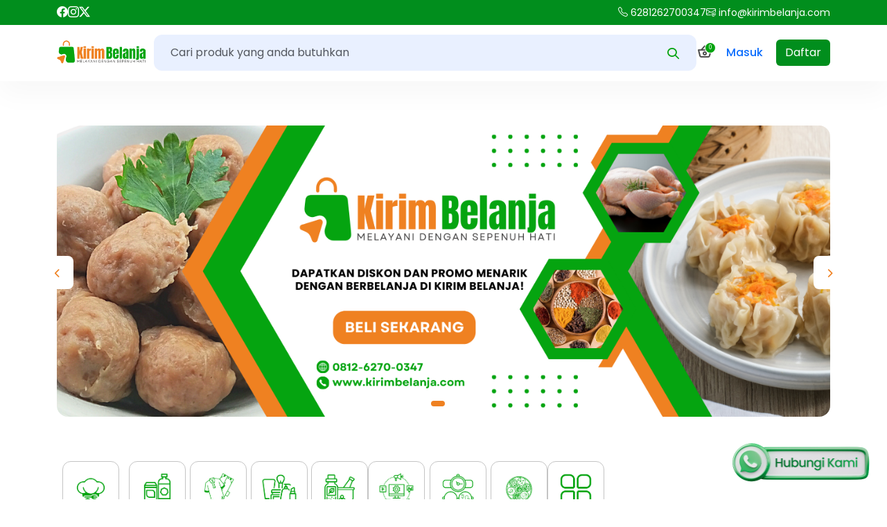

--- FILE ---
content_type: text/html; charset=UTF-8
request_url: https://kirimbelanja.com/
body_size: 9765
content:

<!DOCTYPE html>
<html lang="en">

<head>
    
            <!-- Google Tag Manager -->
        <script>
            (function(w, d, s, l, i) {
                w[l] = w[l] || [];
                w[l].push({
                    'gtm.start': new Date().getTime(),
                    event: 'gtm.js'
                });
                var f = d.getElementsByTagName(s)[0],
                    j = d.createElement(s),
                    dl = l != 'dataLayer' ? '&l=' + l : '';
                j.async = true;
                j.src =
                    'https://www.googletagmanager.com/gtm.js?id=' + i + dl;
                f.parentNode.insertBefore(j, f);
            })(window, document, 'script', 'dataLayer', 'GTM-N4JQXHR4');
        </script>
        <!-- End Google Tag Manager -->

            
            <!-- Global site tag (gtag.js) - Google Analytics -->
        <script async src='https://www.googletagmanager.com/gtag/js?id=G-48Z979FVCQ'></script>
        <script>
            window.dataLayer = window.dataLayer || [];

            function gtag() {
                dataLayer.push(arguments);
            }
            gtag('js', new Date());

            gtag('config', 'G-48Z979FVCQ', {
                'page_title': 'Halaman Utama',
                'page_path': 'https://kirimbelanja.com/'
            });
        </script>
        <!-- End Google Analytics -->
    
            <!-- Facebook Pixel Code -->
        <script>
            ! function(f, b, e, v, n, t, s) {
                if (f.fbq) return;
                n = f.fbq = function() {
                    n.callMethod ?
                        n.callMethod.apply(n, arguments) : n.queue.push(arguments)
                };
                if (!f._fbq) f._fbq = n;
                n.push = n;
                n.loaded = !0;
                n.version = '2.0';
                n.queue = [];
                t = b.createElement(e);
                t.async = !0;
                t.src = v;
                s = b.getElementsByTagName(e)[0];
                s.parentNode.insertBefore(t, s)
            }(window, document, 'script',
                'https://connect.facebook.net/en_US/fbevents.js');
            fbq('init', '760548852636842');
            fbq('track', 'PageView');
        </script>
        <noscript><img height='1' width='1' style='display:none' src='https://www.facebook.com/tr?id=760548852636842&ev=PageView&noscript=1' /></noscript>
        <!-- End Facebook Pixel Code -->
    <meta property='og:title' content='Halaman Utama' />
<meta property='og:url' content=' https://kirimbelanja.com/ ' />
<meta property='og:image:width' content='1200' />
<meta property='og:image:height' content='627' /><!-- TYPE BELOW IS PROBABLY: 'website' or 'article' or look on https://ogp.me/#types -->
<meta property="og:type" content='website' />
<meta charset="UTF-8">
<meta name="viewport" content="width=device-width, initial-scale=1.0, user-scalable=no">
<meta http-equiv="X-UA-Compatible" content="ie=edge">
    <meta name="description" content="Kirim Belanja adalah layanan belanja online nyaman yang memudahkan pembelian segala kebutuhan Anda di satu tempat. Belanja bahan makanan, perlengkapan rumah tangga, dan lainnya dengan mudah dan kirimkan langsung ke rumah Anda. Nikmati pengalaman berbelanja tanpa repot dengan Kirim Belanja.">
    <meta name="keywords" content="online, shop, indonesia, kirim belanja, medan, belanja online, toko online">
            <meta name="google-site-verification" content="CvlDUFJc73DCe7A2JEhIkJdUphIq7xTGKmo8rOxENsU">
    <meta name="robots" content="index, follow">

<title>Halaman Utama &mdash; Kirim Belanja</title>

<link rel="shortcut icon" href="https://kirimbelanja.com/assets/img/5f679bda48f7387c6a0e74ed0582ea72.png">
<link rel="preconnect" href="https://fonts.googleapis.com">
<link rel="preconnect" href="https://fonts.gstatic.com" crossorigin>
<link rel="stylesheet" href="https://fonts.googleapis.com/css2?family=Poppins:wght@300;400;500;600;700;800;900&display=swap">

<link rel="stylesheet" href="https://kirimbelanja.com/assets/vendor/css/bootstrap.css">
<link rel="stylesheet" href="https://kirimbelanja.com/assets/vendor/css/bootstrap.min.css">
<link rel="stylesheet" href="https://kirimbelanja.com/assets/vendor/css/style.css?v=1768798478">

<link rel="stylesheet" href="https://cdn.jsdelivr.net/npm/@tabler/icons@latest/iconfont/tabler-icons.min.css">
<link rel="stylesheet" href="https://cdn.jsdelivr.net/npm/swiper@11/swiper-bundle.min.css">
<link rel="stylesheet" href="https://cdn.jsdelivr.net/npm/bootstrap-icons@1.11.1/font/bootstrap-icons.css">

<style>
    .theme-bg {
        background-color: #018e1d !important;
        color: #fff !important;
    }

    button.theme-bg {
        background-color: #018e1d !important;
        color: #fff !important;

    }
</style>

<script src="https://kirimbelanja.com/assets/vendor/js/jquery.min.js"></script>
<script src="https://kirimbelanja.com/assets/vendor/js/bootstrap.bundle.js"></script>
<script src="https://cdnjs.cloudflare.com/ajax/libs/clipboard.js/2.0.10/clipboard.min.js"></script></head>

<body>

    
    
<nav class="navbar navbar-expand-lg">
    <div class="navbar-top theme-bg d-none d-lg-flex">
        <div class="container">
            <div class="socials">
                                                            <a href="https://www.facebook.com/kirimbelanja.id" target="_blank">
                            <i class="bi bi-facebook"></i>
                        </a>
                                            <a href="https://www.instagram.com/kirimbelanja.id" target="_blank">
                            <i class="bi bi-instagram"></i>
                        </a>
                                            <a href="https://x.com/kirimbelanjacom" target="_blank">
                            <i class="bi bi-twitter-x"></i>
                        </a>
                                                </div>
            <div class="information">
                <div class="item">
                    <a href="https://wa.me/6281262700347" target="_blank">
                        <i class="bi bi-telephone"></i> 6281262700347                    </a>
                </div>
                <div class="item">
                    <a href="#">
                        <i class="bi bi-envelope-at"></i> <span class="__cf_email__" data-cfemail="c7aea9a1a887acaeb5aeaaa5a2aba6a9ada6e9a4a8aa">[email&#160;protected]</span>                    </a>
                </div>
            </div>
        </div>
    </div>
    <div class="container">
                    
<div class="offcanvas offcanvas-start collapse" tabindex="-1" id="offcanvasExample" aria-labelledby="offcanvasExampleLabel">
    <div class="offcanvas-header">
        <a class="navbar-brand" href="https://kirimbelanja.com/">
            <img src="https://kirimbelanja.com/assets/img/b84ae52aac2a8275dc488856a4910387.png" alt="logo" class="d-inline-block align-text-top logo">
        </a>

        <button type="button" class="btn-close" data-bs-dismiss="offcanvas" aria-label="Close"></button>
    </div>
    <div class="offcanvas-body pt-0">
        <div class="actions">
            <a href="https://kirimbelanja.com/masuk" class="btn btn-outline-primary w-100">
                <span>Masuk</span>
            </a>
            <a href="https://kirimbelanja.com/daftar" class="btn theme-bg w-100">
                <span>Daftar</span>
            </a>
        </div>
    </div>
</div>                <div class="navbar-collapse gap-3 gap-lg-4 justify-content-between" id="navbarNav">
            <a class="navbar-brand me-0 d-none d-lg-block" href="https://kirimbelanja.com/">
                <img src="https://kirimbelanja.com/assets/img/b84ae52aac2a8275dc488856a4910387.png" alt="logo" class="d-inline-block align-text-top">
            </a>

            <form action="https://kirimbelanja.com/cari" method="get" class="search-bar">
                <div class="input-group">
                    <input type="search" class="form-control search" name="search" id="search" value="" placeholder="Cari produk yang anda butuhkan" aria-label="Cari produk yang anda butuhkan">
                    <button type="submit" class="input-group-text"><i class="ti ti-search fs-20"></i></button>
                </div>
            </form>

            <a href="https://kirimbelanja.com/keranjang" class="cart-indicator">
                <i class="ti ti-basket"></i>
                <div class="total">0</div>
            </a>

            <button class="navbar-toggler" type="button" data-bs-toggle="offcanvas" data-bs-target="#offcanvasExample">
                <span class="navbar-toggler-icon"></span>
            </button>

                            <div class="actions d-none d-lg-flex">
                    <a href="https://kirimbelanja.com/masuk" class="btn btn-link">
                        <span>Masuk</span>
                    </a>
                    <a href="https://kirimbelanja.com/daftar" class="btn theme-bg">
                        <span>Daftar</span>
                    </a>
                </div>
                    </div>
    </div>
</nav>
            <section class="hero">
            <div class="container">
                <div class="hero-slider">
                    <div class="swiper">
                        <div class="swiper-wrapper">
                                                            <a href="https://kirimbelanja.com/produk/" class="swiper-slide">
                                    <img src="https://kirimbelanja.com/storage/banner/52db012264e10c10348eebc19487e956.png" alt="Slider Kedua">
                                </a>
                                                            <a href="https://kirimbelanja.com/produk/" class="swiper-slide">
                                    <img src="https://kirimbelanja.com/storage/banner/4f95c7be8ab2386f996c84c51c9353ce.png" alt="Cari Apa Kak?">
                                </a>
                                                    </div>
                        <div class="swiper-pagination"></div>
                    </div>
                    <div class="swiper-button-next">
                        <i class="ti ti-chevron-right fs-20"></i>
                    </div>
                    <div class="swiper-button-prev">
                        <i class="ti ti-chevron-left fs-20"></i>
                    </div>
                </div>
            </div>
        </section>
    
            <section class="categories">
            <div class="container">
                <div class="lists d-none d-lg-flex">
                                                                        <a class="item" href="https://kirimbelanja.com/produk?sort=terbaru&kategori[]=makanan">
                                <div class="icon">
                                    <img src="https://kirimbelanja.com/storage/product/category/1cafbfcdad577f81042779b8a0b3f5a0.png" alt="Makanan">
                                </div>

                                <div class="title">Makanan</div>
                            </a>
                                                                                                <a class="item" href="https://kirimbelanja.com/produk?sort=terbaru&kategori[]=minuman">
                                <div class="icon">
                                    <img src="https://kirimbelanja.com/storage/product/category/a5ddeaf9e7edb9689a572a5d34933379.png" alt="Minuman">
                                </div>

                                <div class="title">Minuman</div>
                            </a>
                                                                                                <a class="item" href="https://kirimbelanja.com/produk?sort=terbaru&kategori[]=pakaian">
                                <div class="icon">
                                    <img src="https://kirimbelanja.com/storage/product/category/fb428304e04d2d4245f12d9bf411606b.png" alt="Pakaian">
                                </div>

                                <div class="title">Pakaian</div>
                            </a>
                                                                                                <a class="item" href="https://kirimbelanja.com/produk?sort=terbaru&kategori[]=kosmetik">
                                <div class="icon">
                                    <img src="https://kirimbelanja.com/storage/product/category/9ef189082706ecaea6e0223766e09ab4.png" alt="Kosmetik">
                                </div>

                                <div class="title">Kosmetik</div>
                            </a>
                                                                                                <a class="item" href="https://kirimbelanja.com/produk?sort=terbaru&kategori[]=herbal">
                                <div class="icon">
                                    <img src="https://kirimbelanja.com/storage/product/category/7a61aff0a9ee1a49c6c9c168bf7e873f.png" alt="Herbal">
                                </div>

                                <div class="title">Herbal</div>
                            </a>
                                                                                                <a class="item" href="https://kirimbelanja.com/produk?sort=terbaru&kategori[]=digital">
                                <div class="icon">
                                    <img src="https://kirimbelanja.com/storage/product/category/ce876dfdb5c5dda87bee62858cb28cea.png" alt="Digital">
                                </div>

                                <div class="title">Digital</div>
                            </a>
                                                                                                <a class="item" href="https://kirimbelanja.com/produk?sort=terbaru&kategori[]=aksesoris">
                                <div class="icon">
                                    <img src="https://kirimbelanja.com/storage/product/category/abadad498b087c61f5d3d879ceb4034a.png" alt="Aksesoris">
                                </div>

                                <div class="title">Aksesoris</div>
                            </a>
                                                                                                <a class="item" href="https://kirimbelanja.com/produk?sort=terbaru&kategori[]=bumbu">
                                <div class="icon">
                                    <img src="https://kirimbelanja.com/storage/product/category/0bc2a3a655ab9fcaa6b4c6381f60a0cf.png" alt="Bumbu">
                                </div>

                                <div class="title">Bumbu</div>
                            </a>
                                                                                                                                                                                                    <a class="item" href="https://kirimbelanja.com/kategori">
                        <div class="icon">
                            <img src="https://kirimbelanja.com/assets/vendor/img/icon/all-kategory.png" alt="Semua Kategori">
                        </div>

                        <div class="title">Semua</div>
                    </a>
                </div>
                <div class="lists mobile d-lg-none">
                                                                        <a class="item" href="https://kirimbelanja.com/produk?sort=terbaru&kategori[]=makanan">
                                <div class="icon">
                                    <img src="https://kirimbelanja.com/storage/product/category/1cafbfcdad577f81042779b8a0b3f5a0.png" alt="Makanan">
                                </div>

                                <div class="title">Makanan</div>
                            </a>
                                                                                                <a class="item" href="https://kirimbelanja.com/produk?sort=terbaru&kategori[]=minuman">
                                <div class="icon">
                                    <img src="https://kirimbelanja.com/storage/product/category/a5ddeaf9e7edb9689a572a5d34933379.png" alt="Minuman">
                                </div>

                                <div class="title">Minuman</div>
                            </a>
                                                                                                <a class="item" href="https://kirimbelanja.com/produk?sort=terbaru&kategori[]=pakaian">
                                <div class="icon">
                                    <img src="https://kirimbelanja.com/storage/product/category/fb428304e04d2d4245f12d9bf411606b.png" alt="Pakaian">
                                </div>

                                <div class="title">Pakaian</div>
                            </a>
                                                                                                <a class="item" href="https://kirimbelanja.com/produk?sort=terbaru&kategori[]=kosmetik">
                                <div class="icon">
                                    <img src="https://kirimbelanja.com/storage/product/category/9ef189082706ecaea6e0223766e09ab4.png" alt="Kosmetik">
                                </div>

                                <div class="title">Kosmetik</div>
                            </a>
                                                                                                <a class="item" href="https://kirimbelanja.com/produk?sort=terbaru&kategori[]=herbal">
                                <div class="icon">
                                    <img src="https://kirimbelanja.com/storage/product/category/7a61aff0a9ee1a49c6c9c168bf7e873f.png" alt="Herbal">
                                </div>

                                <div class="title">Herbal</div>
                            </a>
                                                                                                <a class="item" href="https://kirimbelanja.com/produk?sort=terbaru&kategori[]=digital">
                                <div class="icon">
                                    <img src="https://kirimbelanja.com/storage/product/category/ce876dfdb5c5dda87bee62858cb28cea.png" alt="Digital">
                                </div>

                                <div class="title">Digital</div>
                            </a>
                                                                                                <a class="item" href="https://kirimbelanja.com/produk?sort=terbaru&kategori[]=aksesoris">
                                <div class="icon">
                                    <img src="https://kirimbelanja.com/storage/product/category/abadad498b087c61f5d3d879ceb4034a.png" alt="Aksesoris">
                                </div>

                                <div class="title">Aksesoris</div>
                            </a>
                                                                                                <a class="item" href="https://kirimbelanja.com/produk?sort=terbaru&kategori[]=bumbu">
                                <div class="icon">
                                    <img src="https://kirimbelanja.com/storage/product/category/0bc2a3a655ab9fcaa6b4c6381f60a0cf.png" alt="Bumbu">
                                </div>

                                <div class="title">Bumbu</div>
                            </a>
                                                                                                <a class="item" href="https://kirimbelanja.com/produk?sort=terbaru&kategori[]=sayur-buah">
                                <div class="icon">
                                    <img src="https://kirimbelanja.com/storage/product/category/083929c8419edaea843784642dea67c0.png" alt="Sayur Buah">
                                </div>

                                <div class="title">Sayur Buah</div>
                            </a>
                                                                                                <a class="item" href="https://kirimbelanja.com/produk?sort=terbaru&kategori[]=hardware">
                                <div class="icon">
                                    <img src="https://kirimbelanja.com/storage/product/category/4c053246a263c970cd38a5bcdca201b2.png" alt="Hardware">
                                </div>

                                <div class="title">Hardware</div>
                            </a>
                                                                                                <a class="item" href="https://kirimbelanja.com/produk?sort=terbaru&kategori[]=buku">
                                <div class="icon">
                                    <img src="https://kirimbelanja.com/storage/product/category/1e30e2156063f3f4a083897751dda756.png" alt="Buku">
                                </div>

                                <div class="title">Buku</div>
                            </a>
                                                                <a class="item" href="https://kirimbelanja.com/kategori">
                        <div class="icon">
                            <img src="https://kirimbelanja.com/assets/vendor/img/icon/all-kategory.png" alt="Semua Kategori">
                        </div>

                        <div class="title">Semua</div>
                    </a>
                </div>
            </div>
        </section>
    
            <section class="new-products">
            <div class="container">
                <div class="row">
                    <div class="col-lg-3 mb-3 mb-lg-0">
                        <div class="section-info">
                            <div class="section-title">Produk Terbaru</div>
                            <div class="section-description">
                                Dapatkan update produk-produk terbaru di sini. Selamat berbelanja!                            </div>

                            <div class="navigation">
                                <div class="swiper-button-prev">
                                    <i class="ti ti-chevron-left fs-24"></i>
                                </div>
                                <div class="swiper-button-next">
                                    <i class="ti ti-chevron-right fs-24"></i>
                                </div>
                            </div>
                        </div>
                    </div>
                    <div class="col-lg-9">
                        <div class="new-product-slider swiper">
                            <div class="swiper-wrapper py-3">
                                                                    <div class="swiper-slide">
                                        

<div class="card card-product-1">
    <img src="https://kirimbelanja.com/storage/product/8108270c48da866e9c93b29fb7d4ec54.png" class="card-img-top" alt="Kacang Tojin">
    <div class="card-body">
        <div class="category">Makanan</div>
        <a href="https://kirimbelanja.com/produk/kacang-tojin-27" class="title">
            Kacang Tojin        </a>
        <div class="price">
                            <div class="discount"><strike>Rp 20.000</strike></div>
                <div class="normal">Rp 19.500</div>
                    </div>
        <div class="city"><i class="bi bi-truck"> </i>Kota Medan</div>
    </div>
    <div class="card-footer">
        <div class="sold">0 Terjual</div>

        <div class="rating">
            <i class="bi bi-star-fill fs-20"></i>
            <span>0</span>
        </div>
    </div>
</div>                                    </div>
                                                                    <div class="swiper-slide">
                                        

<div class="card card-product-1">
    <img src="https://kirimbelanja.com/storage/product/ff12c7fa6fd497a93d1722dc267db797.jpeg" class="card-img-top" alt="Kaos Mamakku Syurgaku">
    <div class="card-body">
        <div class="category">Pakaian</div>
        <a href="https://kirimbelanja.com/produk/kaos-mamakku-syurgaku-52" class="title">
            Kaos Mamakku Syurgaku        </a>
        <div class="price">
                            <div class="discount"><strike>Rp 85.000</strike></div>
                <div class="normal">Rp 60.000</div>
                    </div>
        <div class="city"><i class="bi bi-truck"> </i>Kota Medan</div>
    </div>
    <div class="card-footer">
        <div class="sold">0 Terjual</div>

        <div class="rating">
            <i class="bi bi-star-fill fs-20"></i>
            <span>0</span>
        </div>
    </div>
</div>                                    </div>
                                                                    <div class="swiper-slide">
                                        

<div class="card card-product-1">
    <img src="https://kirimbelanja.com/storage/product/85eb728d8c44024a14d303dfb18f279b.jpeg" class="card-img-top" alt="Kaos Menara Air Medan">
    <div class="card-body">
        <div class="category">Pakaian</div>
        <a href="https://kirimbelanja.com/produk/kaos-menara-air-medan-83" class="title">
            Kaos Menara Air Medan        </a>
        <div class="price">
                            <div class="discount"><strike>Rp 85.000</strike></div>
                <div class="normal">Rp 60.000</div>
                    </div>
        <div class="city"><i class="bi bi-truck"> </i>Kota Medan</div>
    </div>
    <div class="card-footer">
        <div class="sold">0 Terjual</div>

        <div class="rating">
            <i class="bi bi-star-fill fs-20"></i>
            <span>0</span>
        </div>
    </div>
</div>                                    </div>
                                                                    <div class="swiper-slide">
                                        

<div class="card card-product-1">
    <img src="https://kirimbelanja.com/storage/product/178ba126503d07778be01764841b2f2d.png" class="card-img-top" alt="Beras Super Cap Bawal">
    <div class="card-body">
        <div class="category">Makanan</div>
        <a href="https://kirimbelanja.com/produk/beras-super-cap-bawal-64" class="title">
            Beras Super Cap Bawal        </a>
        <div class="price">
                            <div class="discount"><strike>Rp 150.000</strike></div>
                <div class="normal">Rp 140.000</div>
                    </div>
        <div class="city"><i class="bi bi-truck"> </i>Kota Medan</div>
    </div>
    <div class="card-footer">
        <div class="sold">0 Terjual</div>

        <div class="rating">
            <i class="bi bi-star-fill fs-20"></i>
            <span>0</span>
        </div>
    </div>
</div>                                    </div>
                                                                    <div class="swiper-slide">
                                        

<div class="card card-product-1">
    <img src="https://kirimbelanja.com/storage/product/54411c2c10ad54c4f39d1a7c8378d15e.png" class="card-img-top" alt="Cabai Merah">
    <div class="card-body">
        <div class="category">Sayur Buah</div>
        <a href="https://kirimbelanja.com/produk/cabai-merah-20" class="title">
            Cabai Merah        </a>
        <div class="price">
                            <div class="discount"><strike>Rp 20.000</strike></div>
                <div class="normal">Rp 15.000</div>
                    </div>
        <div class="city"><i class="bi bi-truck"> </i>Kota Medan</div>
    </div>
    <div class="card-footer">
        <div class="sold">0 Terjual</div>

        <div class="rating">
            <i class="bi bi-star-fill fs-20"></i>
            <span>0</span>
        </div>
    </div>
</div>                                    </div>
                                                                    <div class="swiper-slide">
                                        

<div class="card card-product-1">
    <img src="https://kirimbelanja.com/storage/product/9838691b36df50c94b05493f6bfe9a12.png" class="card-img-top" alt="Bumbu Basah">
    <div class="card-body">
        <div class="category">Bumbu</div>
        <a href="https://kirimbelanja.com/produk/bumbu-basah-74" class="title">
            Bumbu Basah        </a>
        <div class="price">
                            <div class="discount"><strike>Rp 9.000</strike></div>
                <div class="normal">Rp 5.000</div>
                    </div>
        <div class="city"><i class="bi bi-truck"> </i>Kota Medan</div>
    </div>
    <div class="card-footer">
        <div class="sold">0 Terjual</div>

        <div class="rating">
            <i class="bi bi-star-fill fs-20"></i>
            <span>0</span>
        </div>
    </div>
</div>                                    </div>
                                                                    <div class="swiper-slide">
                                        

<div class="card card-product-1">
    <img src="https://kirimbelanja.com/storage/product/7f0bf44c1578ce0898d7fe0f249e321f.png" class="card-img-top" alt="Tepung Tapioka Cap Pak Tani">
    <div class="card-body">
        <div class="category">Makanan</div>
        <a href="https://kirimbelanja.com/produk/tepung-tapioka-cap-pak-tani-89" class="title">
            Tepung Tapioka Cap Pak Tani        </a>
        <div class="price">
                            <div class="discount"><strike>Rp 15.000</strike></div>
                <div class="normal">Rp 13.000</div>
                    </div>
        <div class="city"><i class="bi bi-truck"> </i>Kota Medan</div>
    </div>
    <div class="card-footer">
        <div class="sold">0 Terjual</div>

        <div class="rating">
            <i class="bi bi-star-fill fs-20"></i>
            <span>0</span>
        </div>
    </div>
</div>                                    </div>
                                                                    <div class="swiper-slide">
                                        

<div class="card card-product-1">
    <img src="https://kirimbelanja.com/storage/product/10a3c960d292bfdabf5b7e1b59754aa2.png" class="card-img-top" alt="Bawang Putih">
    <div class="card-body">
        <div class="category">Bumbu</div>
        <a href="https://kirimbelanja.com/produk/bawang-putih-29" class="title">
            Bawang Putih        </a>
        <div class="price">
                            <div class="discount"><strike>Rp 12.000</strike></div>
                <div class="normal">Rp 5.000</div>
                    </div>
        <div class="city"><i class="bi bi-truck"> </i>Kota Medan</div>
    </div>
    <div class="card-footer">
        <div class="sold">0 Terjual</div>

        <div class="rating">
            <i class="bi bi-star-fill fs-20"></i>
            <span>0</span>
        </div>
    </div>
</div>                                    </div>
                                                                    <div class="swiper-slide">
                                        

<div class="card card-product-1">
    <img src="https://kirimbelanja.com/storage/product/7f1d4575620535713368926cf1804f60.png" class="card-img-top" alt="Bawang Merah">
    <div class="card-body">
        <div class="category">Bumbu</div>
        <a href="https://kirimbelanja.com/produk/bawang-merah-86" class="title">
            Bawang Merah        </a>
        <div class="price">
                            <div class="discount"><strike>Rp 12.000</strike></div>
                <div class="normal">Rp 8.000</div>
                    </div>
        <div class="city"><i class="bi bi-truck"> </i>Kota Medan</div>
    </div>
    <div class="card-footer">
        <div class="sold">0 Terjual</div>

        <div class="rating">
            <i class="bi bi-star-fill fs-20"></i>
            <span>0</span>
        </div>
    </div>
</div>                                    </div>
                                                                    <div class="swiper-slide">
                                        

<div class="card card-product-1">
    <img src="https://kirimbelanja.com/storage/product/6be4b3ab9e151182e32a7422dccbb3eb.png" class="card-img-top" alt="Daun Kunyit">
    <div class="card-body">
        <div class="category">Bumbu</div>
        <a href="https://kirimbelanja.com/produk/daun-kunyit-44" class="title">
            Daun Kunyit        </a>
        <div class="price">
                            <div class="discount"><strike>Rp 2.000</strike></div>
                <div class="normal">Rp 1.000</div>
                    </div>
        <div class="city"><i class="bi bi-truck"> </i>Kota Medan</div>
    </div>
    <div class="card-footer">
        <div class="sold">0 Terjual</div>

        <div class="rating">
            <i class="bi bi-star-fill fs-20"></i>
            <span>0</span>
        </div>
    </div>
</div>                                    </div>
                                                                    <div class="swiper-slide">
                                        

<div class="card card-product-1">
    <img src="https://kirimbelanja.com/storage/product/d1e2f1655ce765260a8a3f07b68f1cf9.png" class="card-img-top" alt="Risol Ayam Frozen">
    <div class="card-body">
        <div class="category">Makanan</div>
        <a href="https://kirimbelanja.com/produk/risol-ayam-frozen-68" class="title">
            Risol Ayam Frozen        </a>
        <div class="price">
                            <div class="discount"><strike>Rp 20.000</strike></div>
                <div class="normal">Rp 16.000</div>
                    </div>
        <div class="city"><i class="bi bi-truck"> </i>Kota Medan</div>
    </div>
    <div class="card-footer">
        <div class="sold">1 Terjual</div>

        <div class="rating">
            <i class="bi bi-star-fill fs-20"></i>
            <span>0</span>
        </div>
    </div>
</div>                                    </div>
                                                                    <div class="swiper-slide">
                                        

<div class="card card-product-1">
    <img src="https://kirimbelanja.com/storage/product/840095704dd21cbfa6ff6c7c4a988e01.png" class="card-img-top" alt="Jadied Kids Platinum">
    <div class="card-body">
        <div class="category">Herbal</div>
        <a href="https://kirimbelanja.com/produk/jadied-kids-platinum-33" class="title">
            Jadied Kids Platinum        </a>
        <div class="price">
                            <div class="discount"><strike>Rp 35.000</strike></div>
                <div class="normal">Rp 30.000</div>
                    </div>
        <div class="city"><i class="bi bi-truck"> </i>Kota Medan</div>
    </div>
    <div class="card-footer">
        <div class="sold">0 Terjual</div>

        <div class="rating">
            <i class="bi bi-star-fill fs-20"></i>
            <span>0</span>
        </div>
    </div>
</div>                                    </div>
                                                                    <div class="swiper-slide">
                                        

<div class="card card-product-1">
    <img src="https://kirimbelanja.com/storage/product/4142e21783182001cbecc4091d137f95.png" class="card-img-top" alt="Habbat Ginseng Coffee">
    <div class="card-body">
        <div class="category">Herbal</div>
        <a href="https://kirimbelanja.com/produk/habbat-ginseng-coffee-94" class="title">
            Habbat Ginseng Coffee        </a>
        <div class="price">
                            <div class="discount"><strike>Rp 80.000</strike></div>
                <div class="normal">Rp 75.000</div>
                    </div>
        <div class="city"><i class="bi bi-truck"> </i>Kota Medan</div>
    </div>
    <div class="card-footer">
        <div class="sold">2 Terjual</div>

        <div class="rating">
            <i class="bi bi-star-fill fs-20"></i>
            <span>0</span>
        </div>
    </div>
</div>                                    </div>
                                                                    <div class="swiper-slide">
                                        

<div class="card card-product-1">
    <img src="https://kirimbelanja.com/storage/product/cf42fb24826cc0b8a847892a69be6c8e.png" class="card-img-top" alt="Habbasyi Trigona 77">
    <div class="card-body">
        <div class="category">Herbal</div>
        <a href="https://kirimbelanja.com/produk/habbasyi-trigona-77-36" class="title">
            Habbasyi Trigona 77        </a>
        <div class="price">
                            <div class="discount"><strike>Rp 120.000</strike></div>
                <div class="normal">Rp 110.000</div>
                    </div>
        <div class="city"><i class="bi bi-truck"> </i>Kota Medan</div>
    </div>
    <div class="card-footer">
        <div class="sold">2 Terjual</div>

        <div class="rating">
            <i class="bi bi-star-fill fs-20"></i>
            <span>0</span>
        </div>
    </div>
</div>                                    </div>
                                                                    <div class="swiper-slide">
                                        

<div class="card card-product-1">
    <img src="https://kirimbelanja.com/storage/product/e9c33cd046ff9f69348a13bd494ba1da.png" class="card-img-top" alt="Habbasyi Oil">
    <div class="card-body">
        <div class="category">Herbal</div>
        <a href="https://kirimbelanja.com/produk/habbasyi-oil-94" class="title">
            Habbasyi Oil        </a>
        <div class="price">
                            <div class="discount"><strike>Rp 135.000</strike></div>
                <div class="normal">Rp 127.000</div>
                    </div>
        <div class="city"><i class="bi bi-truck"> </i>Kota Medan</div>
    </div>
    <div class="card-footer">
        <div class="sold">0 Terjual</div>

        <div class="rating">
            <i class="bi bi-star-fill fs-20"></i>
            <span>0</span>
        </div>
    </div>
</div>                                    </div>
                                                                    <div class="swiper-slide">
                                        

<div class="card card-product-1">
    <img src="https://kirimbelanja.com/storage/product/d99f423401a053a7c846ab7b44aac4e1.png" class="card-img-top" alt="Minyak Habbatussauda Kapsul Promo Pack">
    <div class="card-body">
        <div class="category">Herbal</div>
        <a href="https://kirimbelanja.com/produk/minyak-habbatussauda-kapsul-promo-pack-83" class="title">
            Minyak Habbatussauda Kapsul Promo Pack        </a>
        <div class="price">
                            <div class="discount"><strike>Rp 175.000</strike></div>
                <div class="normal">Rp 150.000</div>
                    </div>
        <div class="city"><i class="bi bi-truck"> </i>Kota Medan</div>
    </div>
    <div class="card-footer">
        <div class="sold">0 Terjual</div>

        <div class="rating">
            <i class="bi bi-star-fill fs-20"></i>
            <span>0</span>
        </div>
    </div>
</div>                                    </div>
                                                                    <div class="swiper-slide">
                                        

<div class="card card-product-1">
    <img src="https://kirimbelanja.com/storage/product/34e9bf2579e789b4634f2ca17f220647.png" class="card-img-top" alt="Coffe Habbats Drinks">
    <div class="card-body">
        <div class="category">Herbal</div>
        <a href="https://kirimbelanja.com/produk/coffe-habbats-drinks-60" class="title">
            Coffe Habbats Drinks        </a>
        <div class="price">
                            <div class="discount"><strike>Rp 45.000</strike></div>
                <div class="normal">Rp 42.000</div>
                    </div>
        <div class="city"><i class="bi bi-truck"> </i>Kota Medan</div>
    </div>
    <div class="card-footer">
        <div class="sold">0 Terjual</div>

        <div class="rating">
            <i class="bi bi-star-fill fs-20"></i>
            <span>0</span>
        </div>
    </div>
</div>                                    </div>
                                                                    <div class="swiper-slide">
                                        

<div class="card card-product-1">
    <img src="https://kirimbelanja.com/storage/product/ec8a5860981add4ddfa4d5330d5c5562.png" class="card-img-top" alt="Sari Kurma Az Zahra">
    <div class="card-body">
        <div class="category">Herbal</div>
        <a href="https://kirimbelanja.com/produk/sari-kurma-az-zahra-95" class="title">
            Sari Kurma Az Zahra        </a>
        <div class="price">
                            <div class="discount"><strike>Rp 30.000</strike></div>
                <div class="normal">Rp 25.000</div>
                    </div>
        <div class="city"><i class="bi bi-truck"> </i>Kota Medan</div>
    </div>
    <div class="card-footer">
        <div class="sold">0 Terjual</div>

        <div class="rating">
            <i class="bi bi-star-fill fs-20"></i>
            <span>0</span>
        </div>
    </div>
</div>                                    </div>
                                                                    <div class="swiper-slide">
                                        

<div class="card card-product-1">
    <img src="https://kirimbelanja.com/storage/product/63cc19c1328fb318af2ed95f00e3fea6.png" class="card-img-top" alt="Sari Kurma Nahlah">
    <div class="card-body">
        <div class="category">Herbal</div>
        <a href="https://kirimbelanja.com/produk/sari-kurma-nahlah-35" class="title">
            Sari Kurma Nahlah        </a>
        <div class="price">
                            <div class="discount"><strike>Rp 40.000</strike></div>
                <div class="normal">Rp 35.000</div>
                    </div>
        <div class="city"><i class="bi bi-truck"> </i>Kota Medan</div>
    </div>
    <div class="card-footer">
        <div class="sold">0 Terjual</div>

        <div class="rating">
            <i class="bi bi-star-fill fs-20"></i>
            <span>0</span>
        </div>
    </div>
</div>                                    </div>
                                                                    <div class="swiper-slide">
                                        

<div class="card card-product-1">
    <img src="https://kirimbelanja.com/storage/product/3d074b3b865c2e82ca27bf455b886fba.png" class="card-img-top" alt="Nigellive (Habbatusauda + zaitun)">
    <div class="card-body">
        <div class="category">Herbal</div>
        <a href="https://kirimbelanja.com/produk/nigellive-habbatusauda-zaitun-13" class="title">
            Nigellive (Habbatusauda + zaitun)        </a>
        <div class="price">
                            <div class="discount"><strike>Rp 120.000</strike></div>
                <div class="normal">Rp 117.000</div>
                    </div>
        <div class="city"><i class="bi bi-truck"> </i>Kota Medan</div>
    </div>
    <div class="card-footer">
        <div class="sold">0 Terjual</div>

        <div class="rating">
            <i class="bi bi-star-fill fs-20"></i>
            <span>0</span>
        </div>
    </div>
</div>                                    </div>
                                                                    <div class="swiper-slide">
                                        

<div class="card card-product-1">
    <img src="https://kirimbelanja.com/storage/product/cef4bbc14ee767fbc9d6b2e58f7771f5.png" class="card-img-top" alt="Minyak Habbasyifa Kapsul">
    <div class="card-body">
        <div class="category">Herbal</div>
        <a href="https://kirimbelanja.com/produk/minyak-habbasyifa-kapsul-77" class="title">
            Minyak Habbasyifa Kapsul        </a>
        <div class="price">
                            <div class="discount"><strike>Rp 140.000</strike></div>
                <div class="normal">Rp 120.000</div>
                    </div>
        <div class="city"><i class="bi bi-truck"> </i>Kota Medan</div>
    </div>
    <div class="card-footer">
        <div class="sold">0 Terjual</div>

        <div class="rating">
            <i class="bi bi-star-fill fs-20"></i>
            <span>0</span>
        </div>
    </div>
</div>                                    </div>
                                                                    <div class="swiper-slide">
                                        

<div class="card card-product-1">
    <img src="https://kirimbelanja.com/storage/product/457695e65130f26a3e407ce164107468.png" class="card-img-top" alt="Madu Taufiq  Acasia Carpa">
    <div class="card-body">
        <div class="category">Herbal</div>
        <a href="https://kirimbelanja.com/produk/madu-taufiq-acasia-carpa-89" class="title">
            Madu Taufiq  Acasia Carpa        </a>
        <div class="price">
                            <div class="discount"><strike>Rp 120.000</strike></div>
                <div class="normal">Rp 99.000</div>
                    </div>
        <div class="city"><i class="bi bi-truck"> </i>Kota Medan</div>
    </div>
    <div class="card-footer">
        <div class="sold">0 Terjual</div>

        <div class="rating">
            <i class="bi bi-star-fill fs-20"></i>
            <span>0</span>
        </div>
    </div>
</div>                                    </div>
                                                                    <div class="swiper-slide">
                                        

<div class="card card-product-1">
    <img src="https://kirimbelanja.com/storage/product/f79a45f6b46bf7c06cad13c2c40b583c.jpg" class="card-img-top" alt="Deodorant Spray">
    <div class="card-body">
        <div class="category">Kosmetik</div>
        <a href="https://kirimbelanja.com/produk/deodorant-spray-36" class="title">
            Deodorant Spray        </a>
        <div class="price">
                            <div class="discount"><strike>Rp 70.000</strike></div>
                <div class="normal">Rp 62.000</div>
                    </div>
        <div class="city"><i class="bi bi-truck"> </i>Kota Medan</div>
    </div>
    <div class="card-footer">
        <div class="sold">0 Terjual</div>

        <div class="rating">
            <i class="bi bi-star-fill fs-20"></i>
            <span>0</span>
        </div>
    </div>
</div>                                    </div>
                                                                    <div class="swiper-slide">
                                        

<div class="card card-product-1">
    <img src="https://kirimbelanja.com/storage/product/4fc382d6a1b5f0a11c789f3f2cac82ca.png" class="card-img-top" alt="Jus Buah Segar">
    <div class="card-body">
        <div class="category">Minuman</div>
        <a href="https://kirimbelanja.com/produk/jus-buah-segar-57" class="title">
            Jus Buah Segar        </a>
        <div class="price">
                            <div class="discount"><strike>Rp 14.999</strike></div>
                <div class="normal">Rp 10.000</div>
                    </div>
        <div class="city"><i class="bi bi-truck"> </i>Kota Medan</div>
    </div>
    <div class="card-footer">
        <div class="sold">0 Terjual</div>

        <div class="rating">
            <i class="bi bi-star-fill fs-20"></i>
            <span>0</span>
        </div>
    </div>
</div>                                    </div>
                                                                    <div class="swiper-slide">
                                        

<div class="card card-product-1">
    <img src="https://kirimbelanja.com/storage/product/92c21415da4a18e1d01e842155788d43.png" class="card-img-top" alt="Keripik Kentang">
    <div class="card-body">
        <div class="category">Makanan</div>
        <a href="https://kirimbelanja.com/produk/keripik-kentang-74" class="title">
            Keripik Kentang        </a>
        <div class="price">
                            <div class="discount"><strike>Rp 65.000</strike></div>
                <div class="normal">Rp 60.000</div>
                    </div>
        <div class="city"><i class="bi bi-truck"> </i>Kota Medan</div>
    </div>
    <div class="card-footer">
        <div class="sold">0 Terjual</div>

        <div class="rating">
            <i class="bi bi-star-fill fs-20"></i>
            <span>0</span>
        </div>
    </div>
</div>                                    </div>
                                                                    <div class="swiper-slide">
                                        

<div class="card card-product-1">
    <img src="https://kirimbelanja.com/storage/product/568f1e1e9673c8b67bb9328c29e14ebd.png" class="card-img-top" alt="Kentang Mustofa">
    <div class="card-body">
        <div class="category">Makanan</div>
        <a href="https://kirimbelanja.com/produk/kentang-mustofa-84" class="title">
            Kentang Mustofa        </a>
        <div class="price">
                            <div class="discount"><strike>Rp 50.000</strike></div>
                <div class="normal">Rp 49.000</div>
                    </div>
        <div class="city"><i class="bi bi-truck"> </i>Kota Medan</div>
    </div>
    <div class="card-footer">
        <div class="sold">0 Terjual</div>

        <div class="rating">
            <i class="bi bi-star-fill fs-20"></i>
            <span>0</span>
        </div>
    </div>
</div>                                    </div>
                                                                    <div class="swiper-slide">
                                        

<div class="card card-product-1">
    <img src="https://kirimbelanja.com/storage/product/ded66af0bc0a48687e710fdc9ed64f79.png" class="card-img-top" alt="Dodol Bengkel Sejahtera">
    <div class="card-body">
        <div class="category">Makanan</div>
        <a href="https://kirimbelanja.com/produk/dodol-bengkel-sejahtera-14" class="title">
            Dodol Bengkel Sejahtera        </a>
        <div class="price">
                            <div class="discount"><strike>Rp 45.000</strike></div>
                <div class="normal">Rp 40.000</div>
                    </div>
        <div class="city"><i class="bi bi-truck"> </i>Kota Medan</div>
    </div>
    <div class="card-footer">
        <div class="sold">0 Terjual</div>

        <div class="rating">
            <i class="bi bi-star-fill fs-20"></i>
            <span>0</span>
        </div>
    </div>
</div>                                    </div>
                                                                    <div class="swiper-slide">
                                        

<div class="card card-product-1">
    <img src="https://kirimbelanja.com/storage/product/e684dda70c1e15f9bb4f81ad962f4944.png" class="card-img-top" alt="Dimsum">
    <div class="card-body">
        <div class="category">Makanan</div>
        <a href="https://kirimbelanja.com/produk/dimsum-91" class="title">
            Dimsum        </a>
        <div class="price">
                            <div class="discount"><strike>Rp 20.000</strike></div>
                <div class="normal">Rp 15.000</div>
                    </div>
        <div class="city"><i class="bi bi-truck"> </i>Kota Medan</div>
    </div>
    <div class="card-footer">
        <div class="sold">0 Terjual</div>

        <div class="rating">
            <i class="bi bi-star-fill fs-20"></i>
            <span>0</span>
        </div>
    </div>
</div>                                    </div>
                                                                    <div class="swiper-slide">
                                        

<div class="card card-product-1">
    <img src="https://kirimbelanja.com/storage/product/6cd16aefcfa89c8b8bdcfb65dd1b4194.png" class="card-img-top" alt="Susu Kurma">
    <div class="card-body">
        <div class="category">Minuman</div>
        <a href="https://kirimbelanja.com/produk/susu-kurma-30" class="title">
            Susu Kurma        </a>
        <div class="price">
                            <div class="discount"><strike>Rp 10.000</strike></div>
                <div class="normal">Rp 7.500</div>
                    </div>
        <div class="city"><i class="bi bi-truck"> </i>Kota Medan</div>
    </div>
    <div class="card-footer">
        <div class="sold">2 Terjual</div>

        <div class="rating">
            <i class="bi bi-star-fill fs-20"></i>
            <span>0</span>
        </div>
    </div>
</div>                                    </div>
                                                                    <div class="swiper-slide">
                                        

<div class="card card-product-1">
    <img src="https://kirimbelanja.com/storage/product/d0906bdf9850f8b3d88f772a7f381ecd.png" class="card-img-top" alt="Susu Kambing">
    <div class="card-body">
        <div class="category">Minuman</div>
        <a href="https://kirimbelanja.com/produk/susu-kambing-13" class="title">
            Susu Kambing        </a>
        <div class="price">
                            <div class="discount"><strike>Rp 20.000</strike></div>
                <div class="normal">Rp 15.000</div>
                    </div>
        <div class="city"><i class="bi bi-truck"> </i>Kota Medan</div>
    </div>
    <div class="card-footer">
        <div class="sold">4 Terjual</div>

        <div class="rating">
            <i class="bi bi-star-fill fs-20"></i>
            <span>0</span>
        </div>
    </div>
</div>                                    </div>
                                                            </div>
                        </div>
                    </div>
                </div>
            </div>

            <div class=" theme-bg shape-box "></div>
        </section>
    
    
            <section class="recommendations">
            <div class="container">

                <div class="section-info mb-5">
                    <div class="section-title">Produk Rekomendasi</div>
                    <div class="section-description">
                        Berikut ini adalah produk-produk rekomendasi untuk anda.                    </div>
                </div>

                <div class="row mb-4">
                                            <div class="col-6 col-lg-3 mb-4">
                            

<div class="card card-product-1">
    <img src="https://kirimbelanja.com/storage/product/8108270c48da866e9c93b29fb7d4ec54.png" class="card-img-top" alt="Kacang Tojin">
    <div class="card-body">
        <div class="category">Makanan</div>
        <a href="https://kirimbelanja.com/produk/kacang-tojin-27" class="title">
            Kacang Tojin        </a>
        <div class="price">
                            <div class="discount"><strike>Rp 20.000</strike></div>
                <div class="normal">Rp 19.500</div>
                    </div>
        <div class="city"><i class="bi bi-truck"> </i>Kota Medan</div>
    </div>
    <div class="card-footer">
        <div class="sold">0 Terjual</div>

        <div class="rating">
            <i class="bi bi-star-fill fs-20"></i>
            <span>0</span>
        </div>
    </div>
</div>                        </div>
                                            <div class="col-6 col-lg-3 mb-4">
                            

<div class="card card-product-1">
    <img src="https://kirimbelanja.com/storage/product/ff12c7fa6fd497a93d1722dc267db797.jpeg" class="card-img-top" alt="Kaos Mamakku Syurgaku">
    <div class="card-body">
        <div class="category">Pakaian</div>
        <a href="https://kirimbelanja.com/produk/kaos-mamakku-syurgaku-52" class="title">
            Kaos Mamakku Syurgaku        </a>
        <div class="price">
                            <div class="discount"><strike>Rp 85.000</strike></div>
                <div class="normal">Rp 60.000</div>
                    </div>
        <div class="city"><i class="bi bi-truck"> </i>Kota Medan</div>
    </div>
    <div class="card-footer">
        <div class="sold">0 Terjual</div>

        <div class="rating">
            <i class="bi bi-star-fill fs-20"></i>
            <span>0</span>
        </div>
    </div>
</div>                        </div>
                                            <div class="col-6 col-lg-3 mb-4">
                            

<div class="card card-product-1">
    <img src="https://kirimbelanja.com/storage/product/85eb728d8c44024a14d303dfb18f279b.jpeg" class="card-img-top" alt="Kaos Menara Air Medan">
    <div class="card-body">
        <div class="category">Pakaian</div>
        <a href="https://kirimbelanja.com/produk/kaos-menara-air-medan-83" class="title">
            Kaos Menara Air Medan        </a>
        <div class="price">
                            <div class="discount"><strike>Rp 85.000</strike></div>
                <div class="normal">Rp 60.000</div>
                    </div>
        <div class="city"><i class="bi bi-truck"> </i>Kota Medan</div>
    </div>
    <div class="card-footer">
        <div class="sold">0 Terjual</div>

        <div class="rating">
            <i class="bi bi-star-fill fs-20"></i>
            <span>0</span>
        </div>
    </div>
</div>                        </div>
                                            <div class="col-6 col-lg-3 mb-4">
                            

<div class="card card-product-1">
    <img src="https://kirimbelanja.com/storage/product/178ba126503d07778be01764841b2f2d.png" class="card-img-top" alt="Beras Super Cap Bawal">
    <div class="card-body">
        <div class="category">Makanan</div>
        <a href="https://kirimbelanja.com/produk/beras-super-cap-bawal-64" class="title">
            Beras Super Cap Bawal        </a>
        <div class="price">
                            <div class="discount"><strike>Rp 150.000</strike></div>
                <div class="normal">Rp 140.000</div>
                    </div>
        <div class="city"><i class="bi bi-truck"> </i>Kota Medan</div>
    </div>
    <div class="card-footer">
        <div class="sold">0 Terjual</div>

        <div class="rating">
            <i class="bi bi-star-fill fs-20"></i>
            <span>0</span>
        </div>
    </div>
</div>                        </div>
                                            <div class="col-6 col-lg-3 mb-4">
                            

<div class="card card-product-1">
    <img src="https://kirimbelanja.com/storage/product/54411c2c10ad54c4f39d1a7c8378d15e.png" class="card-img-top" alt="Cabai Merah">
    <div class="card-body">
        <div class="category">Sayur Buah</div>
        <a href="https://kirimbelanja.com/produk/cabai-merah-20" class="title">
            Cabai Merah        </a>
        <div class="price">
                            <div class="discount"><strike>Rp 20.000</strike></div>
                <div class="normal">Rp 15.000</div>
                    </div>
        <div class="city"><i class="bi bi-truck"> </i>Kota Medan</div>
    </div>
    <div class="card-footer">
        <div class="sold">0 Terjual</div>

        <div class="rating">
            <i class="bi bi-star-fill fs-20"></i>
            <span>0</span>
        </div>
    </div>
</div>                        </div>
                                            <div class="col-6 col-lg-3 mb-4">
                            

<div class="card card-product-1">
    <img src="https://kirimbelanja.com/storage/product/9838691b36df50c94b05493f6bfe9a12.png" class="card-img-top" alt="Bumbu Basah">
    <div class="card-body">
        <div class="category">Bumbu</div>
        <a href="https://kirimbelanja.com/produk/bumbu-basah-74" class="title">
            Bumbu Basah        </a>
        <div class="price">
                            <div class="discount"><strike>Rp 9.000</strike></div>
                <div class="normal">Rp 5.000</div>
                    </div>
        <div class="city"><i class="bi bi-truck"> </i>Kota Medan</div>
    </div>
    <div class="card-footer">
        <div class="sold">0 Terjual</div>

        <div class="rating">
            <i class="bi bi-star-fill fs-20"></i>
            <span>0</span>
        </div>
    </div>
</div>                        </div>
                                            <div class="col-6 col-lg-3 mb-4">
                            

<div class="card card-product-1">
    <img src="https://kirimbelanja.com/storage/product/7f0bf44c1578ce0898d7fe0f249e321f.png" class="card-img-top" alt="Tepung Tapioka Cap Pak Tani">
    <div class="card-body">
        <div class="category">Makanan</div>
        <a href="https://kirimbelanja.com/produk/tepung-tapioka-cap-pak-tani-89" class="title">
            Tepung Tapioka Cap Pak Tani        </a>
        <div class="price">
                            <div class="discount"><strike>Rp 15.000</strike></div>
                <div class="normal">Rp 13.000</div>
                    </div>
        <div class="city"><i class="bi bi-truck"> </i>Kota Medan</div>
    </div>
    <div class="card-footer">
        <div class="sold">0 Terjual</div>

        <div class="rating">
            <i class="bi bi-star-fill fs-20"></i>
            <span>0</span>
        </div>
    </div>
</div>                        </div>
                                            <div class="col-6 col-lg-3 mb-4">
                            

<div class="card card-product-1">
    <img src="https://kirimbelanja.com/storage/product/10a3c960d292bfdabf5b7e1b59754aa2.png" class="card-img-top" alt="Bawang Putih">
    <div class="card-body">
        <div class="category">Bumbu</div>
        <a href="https://kirimbelanja.com/produk/bawang-putih-29" class="title">
            Bawang Putih        </a>
        <div class="price">
                            <div class="discount"><strike>Rp 12.000</strike></div>
                <div class="normal">Rp 5.000</div>
                    </div>
        <div class="city"><i class="bi bi-truck"> </i>Kota Medan</div>
    </div>
    <div class="card-footer">
        <div class="sold">0 Terjual</div>

        <div class="rating">
            <i class="bi bi-star-fill fs-20"></i>
            <span>0</span>
        </div>
    </div>
</div>                        </div>
                                            <div class="col-6 col-lg-3 mb-4">
                            

<div class="card card-product-1">
    <img src="https://kirimbelanja.com/storage/product/7f1d4575620535713368926cf1804f60.png" class="card-img-top" alt="Bawang Merah">
    <div class="card-body">
        <div class="category">Bumbu</div>
        <a href="https://kirimbelanja.com/produk/bawang-merah-86" class="title">
            Bawang Merah        </a>
        <div class="price">
                            <div class="discount"><strike>Rp 12.000</strike></div>
                <div class="normal">Rp 8.000</div>
                    </div>
        <div class="city"><i class="bi bi-truck"> </i>Kota Medan</div>
    </div>
    <div class="card-footer">
        <div class="sold">0 Terjual</div>

        <div class="rating">
            <i class="bi bi-star-fill fs-20"></i>
            <span>0</span>
        </div>
    </div>
</div>                        </div>
                                            <div class="col-6 col-lg-3 mb-4">
                            

<div class="card card-product-1">
    <img src="https://kirimbelanja.com/storage/product/6be4b3ab9e151182e32a7422dccbb3eb.png" class="card-img-top" alt="Daun Kunyit">
    <div class="card-body">
        <div class="category">Bumbu</div>
        <a href="https://kirimbelanja.com/produk/daun-kunyit-44" class="title">
            Daun Kunyit        </a>
        <div class="price">
                            <div class="discount"><strike>Rp 2.000</strike></div>
                <div class="normal">Rp 1.000</div>
                    </div>
        <div class="city"><i class="bi bi-truck"> </i>Kota Medan</div>
    </div>
    <div class="card-footer">
        <div class="sold">0 Terjual</div>

        <div class="rating">
            <i class="bi bi-star-fill fs-20"></i>
            <span>0</span>
        </div>
    </div>
</div>                        </div>
                                            <div class="col-6 col-lg-3 mb-4">
                            

<div class="card card-product-1">
    <img src="https://kirimbelanja.com/storage/product/d1e2f1655ce765260a8a3f07b68f1cf9.png" class="card-img-top" alt="Risol Ayam Frozen">
    <div class="card-body">
        <div class="category">Makanan</div>
        <a href="https://kirimbelanja.com/produk/risol-ayam-frozen-68" class="title">
            Risol Ayam Frozen        </a>
        <div class="price">
                            <div class="discount"><strike>Rp 20.000</strike></div>
                <div class="normal">Rp 16.000</div>
                    </div>
        <div class="city"><i class="bi bi-truck"> </i>Kota Medan</div>
    </div>
    <div class="card-footer">
        <div class="sold">1 Terjual</div>

        <div class="rating">
            <i class="bi bi-star-fill fs-20"></i>
            <span>0</span>
        </div>
    </div>
</div>                        </div>
                                            <div class="col-6 col-lg-3 mb-4">
                            

<div class="card card-product-1">
    <img src="https://kirimbelanja.com/storage/product/840095704dd21cbfa6ff6c7c4a988e01.png" class="card-img-top" alt="Jadied Kids Platinum">
    <div class="card-body">
        <div class="category">Herbal</div>
        <a href="https://kirimbelanja.com/produk/jadied-kids-platinum-33" class="title">
            Jadied Kids Platinum        </a>
        <div class="price">
                            <div class="discount"><strike>Rp 35.000</strike></div>
                <div class="normal">Rp 30.000</div>
                    </div>
        <div class="city"><i class="bi bi-truck"> </i>Kota Medan</div>
    </div>
    <div class="card-footer">
        <div class="sold">0 Terjual</div>

        <div class="rating">
            <i class="bi bi-star-fill fs-20"></i>
            <span>0</span>
        </div>
    </div>
</div>                        </div>
                                    </div>

                <div class="text-center">
                    <a href="https://kirimbelanja.com/produk" class="btn theme-bg btn-md">Lihat Semua Produk</a>
                </div>
            </div>
        </section>
    
            <section class="brands">
            <div class="brand-slider swiper">
                <div class="swiper-wrapper py-3">
                                            <div class="swiper-slide">
                            <a href="https://kirimbelanja.com/produk?sort=terbaru&merek[]=easy-digital" class="item">
                                <img src="https://kirimbelanja.com/storage/product/brand/003c8554bb7ce9238f075340fd76f06d.png" alt="Easy Digital">
                            </a>
                        </div>
                                            <div class="swiper-slide">
                            <a href="https://kirimbelanja.com/produk?sort=terbaru&merek[]=dodol-sejahtera" class="item">
                                <img src="https://kirimbelanja.com/storage/product/brand/b636c45c20ebc3ef5bb1818d97161620.png" alt="Dodol Sejahtera">
                            </a>
                        </div>
                                            <div class="swiper-slide">
                            <a href="https://kirimbelanja.com/produk?sort=terbaru&merek[]=kirim-belanja" class="item">
                                <img src="https://kirimbelanja.com/storage/product/brand/0aeb0c707389bdd7bacb7fc6848c4981.png" alt="Kirim Belanja">
                            </a>
                        </div>
                                            <div class="swiper-slide">
                            <a href="https://kirimbelanja.com/produk?sort=terbaru&merek[]=sr12-skin-care" class="item">
                                <img src="https://kirimbelanja.com/storage/product/brand/ccd6360eadee563870e3ac8af3f4aeda.png" alt="SR12 Skin Care">
                            </a>
                        </div>
                                            <div class="swiper-slide">
                            <a href="https://kirimbelanja.com/produk?sort=terbaru&merek[]=sr12-herbal" class="item">
                                <img src="https://kirimbelanja.com/storage/product/brand/c5c4d68ef47783703aa8f63b087d9315.png" alt="SR12 Herbal">
                            </a>
                        </div>
                                            <div class="swiper-slide">
                            <a href="https://kirimbelanja.com/produk?sort=terbaru&merek[]=sholeh-aqiqah" class="item">
                                <img src="https://kirimbelanja.com/storage/product/brand/6c168c54208d5a1c63d95bcad5278707.png" alt="Sholeh Aqiqah">
                            </a>
                        </div>
                                            <div class="swiper-slide">
                            <a href="https://kirimbelanja.com/produk?sort=terbaru&merek[]=alif-donuts" class="item">
                                <img src="https://kirimbelanja.com/storage/product/brand/a223c24ae659e0783ee41e8fa1e1c3ac.png" alt="Alif Donuts">
                            </a>
                        </div>
                                            <div class="swiper-slide">
                            <a href="https://kirimbelanja.com/produk?sort=terbaru&merek[]=lapak-elsalim" class="item">
                                <img src="https://kirimbelanja.com/storage/product/brand/f3e03c5d1569c70cd69057958ad52ce8.png" alt="Lapak ElSalim">
                            </a>
                        </div>
                                            <div class="swiper-slide">
                            <a href="https://kirimbelanja.com/produk?sort=terbaru&merek[]=kaos-mendai" class="item">
                                <img src="https://kirimbelanja.com/storage/product/brand/7842d629cbc0ce92e164bb574bddcecd.png" alt="Kaos Mendai">
                            </a>
                        </div>
                                    </div>
            </div>
        </section>
    
            <section class="testimonials">
            <div class="container">
                <div class="testimonial-others">
                    <div class="header mb-4">
                        <div class="header-title">Testimoni</div>
                    </div>
                </div>
            </div>
            <div class="swiper">
                <div class="swiper-wrapper">
                                            <div class="swiper-slide">
                            <div class="card card-normal">
                                <div class="card-body text-center">
                                    <div class="card-title">"Pengiriman di Kirimbelanja.com sangat cepat dan tepat waktu. Saya sering menerima pesanan saya bahkan lebih cepat dari perkiraan awal. Barang-barang selalu tiba dalam kondisi baik berkat pengemasan yang rapi dan aman. Saya pernah mengalami masalah kecil dengan salah satu pesanan saya, tetapi tim layanan pelanggan mereka dengan cepat menangani masalah tersebut dengan profesional dan ramah. Mereka benar-benar peduli dengan kepuasan pelanggan."</div>
                                    <div class="text-muted fs-12">Raihanna</div>
                                </div>
                            </div>
                        </div>
                                            <div class="swiper-slide">
                            <div class="card card-normal">
                                <div class="card-body text-center">
                                    <div class="card-title">"Saya sangat senang berbelanja di Kirimbelanja.com! Pengalaman berbelanja saya di sini selalu luar biasa. Situs webnya mudah digunakan dan menawarkan berbagai produk yang berkualitas dengan harga yang kompetitif. Selain itu, deskripsi produk sangat informatif, sehingga saya bisa membuat keputusan yang tepat sebelum membeli. Saya juga menghargai adanya ulasan pelanggan yang membantu saya memilih produk yang terbaik."</div>
                                    <div class="text-muted fs-12">Budianto</div>
                                </div>
                            </div>
                        </div>
                                            <div class="swiper-slide">
                            <div class="card card-normal">
                                <div class="card-body text-center">
                                    <div class="card-title">"Secara keseluruhan, saya sangat merekomendasikan Kirimbelanja.com bagi siapa saja yang mencari pengalaman berbelanja online yang menyenangkan dan tanpa stres. Mereka memiliki berbagai macam produk, layanan pelanggan yang hebat, dan pengiriman yang cepat. Saya pasti akan terus berbelanja di sini dan mengajak teman-teman serta keluarga untuk mencoba Kirimbelanja.com juga. Terima kasih, Kirimbelanja.com, atas pengalaman belanja yang luar biasa!"</div>
                                    <div class="text-muted fs-12">Razan</div>
                                </div>
                            </div>
                        </div>
                                            <div class="swiper-slide">
                            <div class="card card-normal">
                                <div class="card-body text-center">
                                    <div class="card-title">"Kirimbelanja.com adalah pilihan utama saya untuk berbelanja online. Kombinasi antara produk berkualitas, harga yang bersaing, pelayanan pelanggan yang responsif, dan pengiriman yang cepat membuat saya tidak ragu untuk merekomendasikan situs ini kepada teman-teman dan keluarga. Terima kasih Kirimbelanja.com, terus tingkatkan pelayanan dan kualitas produk kalian!"</div>
                                    <div class="text-muted fs-12">Putra Nanda</div>
                                </div>
                            </div>
                        </div>
                                    </div>
            </div>
        </section>
    
            <section class="blogs">
            <div class="container">
                <div class="blog-others">
                    <div class="header mb-4">
                        <div class="header-title">Artikel</div>
                        <div class="header-action">
                            <a href="https://kirimbelanja.com/artikel" class="text-link">
                                Lihat Semua
                                <i class="ti ti-chevron-right"></i>
                            </a>
                        </div>
                    </div>
                    <div class="swiper">
                        <div class="swiper-wrapper">
                                                            <div class="swiper-slide">
                                                                            
<div class="card card-blog-overlay">
    <img src="https://kirimbelanja.com/storage/article/a8ab2d40ba3d8eef10d77d1b1b003f56.png" class="card-img-overlay" alt="Manfaat Susu Kurma Bagi Ibu Hamil">
    <div class="card-body">
        <span class="badge bg-primary">Artikel</span>
        <a href="https://kirimbelanja.com/artikel/manfaat-susu-kurma-bagi-ibu-hamil-53" class="title">Manfaat Susu Kurma Bagi Ibu Hamil</a>
    </div>
    <div class="card-footer">
        <div class="author">
            <div class="name">Admin</div>
            <div class="date">28 May 2024</div>
        </div>
    </div>
</div>                                                                    </div>
                                                            <div class="swiper-slide">
                                                                            
<div class="card card-blog">
    <img src="https://kirimbelanja.com/storage/article/ee42c161cbd558c8d0d6334555168219.png" class="card-img-top" alt="Menguak Manfaat Luar Biasa Susu Kambing:  Kesehatan dan Kecantikan yang Tersembunyi">
    <div class="card-body">
        <span class="badge bg-primary">Info</span>
        <a href="https://kirimbelanja.com/artikel/menguak-manfaat-luar-biasa-susu-kambing-kesehatan-dan-kecantikan-yang-tersembunyi-29" class="title">Menguak Manfaat Luar Biasa Susu Kambing:  Kesehatan dan Kecantikan yang Tersembunyi</a>
    </div>
    <div class="card-footer">
        <div class="author">
            <div class="name">Admin</div>
            <div class="date">27 May 2024</div>
        </div>
    </div>
</div>                                                                    </div>
                                                    </div>
                    </div>
                </div>
            </div>
        </section>
    
    
<footer class="">
    <div class="container">
        <div class="row">
            <div class="col-lg-6 col-xl-4">
                <img class="logo" src="https://kirimbelanja.com/assets/img/b84ae52aac2a8275dc488856a4910387.png" alt="">
                <div class="description">
                    Kirim Belanja adalah layanan belanja online nyaman yang memudahkan pembelian segala kebutuhan Anda di satu tempat. Belanja bahan makanan, perlengkapan rumah tangga, dan lainnya dengan mudah dan kirimkan langsung ke rumah Anda. Nikmati pengalaman berbelanja tanpa repot dengan Kirim Belanja.                </div>

                <div class="socials d-none d-lg-flex">
                    
            <div class="item">
            <a href="https://www.facebook.com/kirimbelanja.id" target="_blank">
                <i class=" bi bi-facebook"></i>
            </a>
        </div>
            <div class="item">
            <a href="https://www.instagram.com/kirimbelanja.id" target="_blank">
                <i class=" bi bi-instagram"></i>
            </a>
        </div>
            <div class="item">
            <a href="https://x.com/kirimbelanjacom" target="_blank">
                <i class=" bi bi-twitter-x"></i>
            </a>
        </div>
                    </div>
            </div>
                            <div class="col-lg-2">
                    <div class="title">Link Pintasan</div>

                    <ul class="list-unstyled">
                                                                                    <li>
                                    <a href="https://kirimbelanja.com/produk">Produk</a>
                                </li>
                                                                                                                <li>
                                    <a href="https://kirimbelanja.com/artikel">Artikel</a>
                                </li>
                                                                                                                <li>
                                    <a href="https://kirimbelanja.com/galeri">Galeri</a>
                                </li>
                                                                        </ul>
                </div>
                            <div class="col-lg-2">
                    <div class="title">Konsumen</div>

                    <ul class="list-unstyled">
                                                                                    <li>
                                    <a href="https://kirimbelanja.com/cara-belanja">Cara Belanja</a>
                                </li>
                                                                                                                <li>
                                    <a href="https://kirimbelanja.com/masuk">Masuk</a>
                                </li>
                                                                                                                <li>
                                    <a href="https://kirimbelanja.com/daftar">Daftar</a>
                                </li>
                                                                        </ul>
                </div>
                            <div class="col-lg-2">
                    <div class="title">Perusahaan</div>

                    <ul class="list-unstyled">
                                                                                    <li>
                                    <a href="https://kirimbelanja.com/tentang-kami">Tentang Kami</a>
                                </li>
                                                                                                                <li>
                                    <a href="https://kirimbelanja.com/hubungi-kami">Hubungi Kami</a>
                                </li>
                                                                                                                <li>
                                    <a href="https://kirimbelanja.com/p/syarat-ketentuan">Syarat & Ketentuan</a>
                                </li>
                                                                                                                <li>
                                    <a href="https://kirimbelanja.com/kebijakan-privasi">Kebijakan Privasi</a>
                                </li>
                                                                        </ul>
                </div>
                            <div class="col-lg-2">
                    <div class="title">Link Mitra</div>

                    <ul class="list-unstyled">
                                                                                    <li>
                                    <a href="https://easydigital.co.id">Easy Digital</a>
                                </li>
                                                                                                                <li>
                                    <a href="https://kitaberbagi.id">Kita Berbagi</a>
                                </li>
                                                                        </ul>
                </div>
                        <div class="col-lg-12 d-block d-lg-none">
                <div class="socials mt-3">
                    
            <div class="item">
            <a href="https://www.facebook.com/kirimbelanja.id" target="_blank">
                <i class=" bi bi-facebook"></i>
            </a>
        </div>
            <div class="item">
            <a href="https://www.instagram.com/kirimbelanja.id" target="_blank">
                <i class=" bi bi-instagram"></i>
            </a>
        </div>
            <div class="item">
            <a href="https://x.com/kirimbelanjacom" target="_blank">
                <i class=" bi bi-twitter-x"></i>
            </a>
        </div>
                    </div>
            </div>
        </div>
    </div>

    <div class="copyright">Kirim Belanja © 2026 All Rights Reserved</div>
</footer>

            <div class="customer-support d-none d-lg-block">
            <a href="https://wa.me/6281262700347" rel="nofollow" target="_blank">
                <img src="https://kirimbelanja.com/assets/img/08eaecd265ab9f0b41654c01fb343fda.png">
            </a>
        </div>
        

<div class="mobile-menu d-lg-none">
    <a class="item active" href="https://kirimbelanja.com/">
        <i class="ti ti-home"></i>
        <div class="title">Home</div>
    </a>
    <a class="item " href="https://kirimbelanja.com/artikel">
        <i class="ti ti-news"></i>
        <div class="title">Artikel</div>
    </a>
    <a class="item"></a>
    <a class="item main " href="https://kirimbelanja.com/produk">
        <div class="circle">
            <i class="ti ti-box"></i>
        </div>
        <div class="title">Produk</div>
    </a>
    <a class="item " href="https://kirimbelanja.com/hubungi-kami">
        <i class="ti ti-address-book"></i>
        <div class="title">Kontak</div>
    </a>
            <a class="item " href="https://kirimbelanja.com/masuk">
            <i class="ti ti-user"></i>
            <div class="title">Akun</div>
        </a>
    </div>    
<script data-cfasync="false" src="/cdn-cgi/scripts/5c5dd728/cloudflare-static/email-decode.min.js"></script><script src="https://kirimbelanja.com/assets/vendor/js/fslightbox.js"></script>
<script src="https://kirimbelanja.com/assets/vendor/js/script.js?v=1768881065"></script>

<script src="https://cdn.jsdelivr.net/npm/swiper@11/swiper-bundle.min.js"></script>

    
<script>
    var url = 'https://kirimbelanja.com/'
    var token = $('input[name=ci_csrf_token]').val()

    function updateCSRF(CSRFToken) {
        $('input[name=ci_csrf_token]').val(CSRFToken);
        token = CSRFToken
    }
</script>


    
                
<script>
    $(document).ready(function() {
        if ($('.popupslogin').length > 0) {
            $('#initial-modal').modal('show');
        }

        // Iterate over each popup image
        $('#initial-modal img').each(function() {
            var popupId = $(this).attr('id');
            var expiryMinutes = 30; // Example expiry time in minutes

            if (!hasPopupBeenShown(popupId)) {
                new bootstrap.Modal($('#initial-modal')).show();
                setPopupShown(popupId, expiryMinutes);
            }

        });

        // Optional: Clear the popup shown status after a certain condition or time
        // localStorage.clear(); // Uncomment this line if you want to reset all statuses

        function setPopupShown(popupId, expiryMinutes) {
            var expiryTime = new Date().getTime() + (expiryMinutes * 60 * 1000);
            var popupData = {
                shown: true,
                expiry: expiryTime
            };
            localStorage.setItem(popupId, JSON.stringify(popupData));
        }

        // Function to check if a specific popup has been shown
        function hasPopupBeenShown(popupId) {
            var popupData = JSON.parse(localStorage.getItem(popupId));
            if (popupData) {
                var currentTime = new Date().getTime();
                if (currentTime < popupData.expiry) {
                    return true;
                } else {
                    // Remove expired data
                    localStorage.removeItem(popupId);
                }
            }
            return false;
        }

    })
</script>
    <script defer src="https://static.cloudflareinsights.com/beacon.min.js/vcd15cbe7772f49c399c6a5babf22c1241717689176015" integrity="sha512-ZpsOmlRQV6y907TI0dKBHq9Md29nnaEIPlkf84rnaERnq6zvWvPUqr2ft8M1aS28oN72PdrCzSjY4U6VaAw1EQ==" data-cf-beacon='{"version":"2024.11.0","token":"f21a9ed67db74346b53453056625742b","r":1,"server_timing":{"name":{"cfCacheStatus":true,"cfEdge":true,"cfExtPri":true,"cfL4":true,"cfOrigin":true,"cfSpeedBrain":true},"location_startswith":null}}' crossorigin="anonymous"></script>
</body>

</html>

--- FILE ---
content_type: text/css
request_url: https://kirimbelanja.com/assets/vendor/css/style.css?v=1768798478
body_size: 13202
content:
:root {
    --bs-primary: #05A410;
    --primary: #05A410;
    --primary-10: rgba(43, 113, 255, 0.10);
    --primary-20: rgba(43, 113, 255, 0.20);
    --secondary: #EF8121;
    --orange: #FF7020;
    --red: #FF3535;
    --white: #FFFFFF;
    --black: #000000;
    --dark-grey: #4C4C4C;
    --grey: #8D8D8D;
    --soft-grey: #E8E8E8;
    --placeholder: #C4C4C4;
    --placeholder-blue: #E9F0FF;
    --placeholder-mid: #E1E1E1;
    --whatsapp: #29AD17;
    --whatsapp-20: rgba(56, 176, 54, .2);
    --twitter: #53D1E2;
    --twitter-20: rgba(85, 210, 226, .2);
    --facebook: #4391DA;
    --facebook-20: rgba(68, 145, 218, .2);
    --shadow: 0px 20px 39px rgba(0, 0, 0, 0.03);
    --shadow-2: 0px 16px 22px rgba(0, 0, 0, 0.03);
}

html,
body {
    position: relative;
    scroll-behavior: smooth;
}

body {
    color: var(--dark-90);
    font-family: 'Poppins', sans-serif;
    background-color: var(--background);
}


/* text */

a {
    text-decoration: none;
    color: initial;
}

.text-error {
    color: var(--red)!important;
}

.text-primary {
    color: var(--primary)!important;
}

.text-grey {
    color: var(--grey)!important;
}

.text-soft-grey {
    color: var(--soft-grey)!important;
}

.text-dark-grey {
    color: var(--dark-grey)!important;
}

.text-link {
    color: var(--primary);
    font-weight: 600;
}

.text-link:hover {
    color: var(--primary)!important;
}

.text-icon {
    gap: 10px;
    display: flex;
    align-items: center;
}

.fs-12 {
    font-size: 12px!important;
}

.fs-14 {
    font-size: 14px!important;
}

.fs-16 {
    font-size: 16px!important;
}

.fs-18 {
    font-size: 18px!important;
}

.fs-20 {
    font-size: 20px!important;
}

.fs-24 {
    font-size: 24px!important;
}

.fs-36 {
    font-size: 36px!important;
}

.fs-48 {
    font-size: 48px!important;
}

.fs-64 {
    font-size: 64px!important;
}

.w-80 {
    width: 80%!important;
}

.w-90 {
    width: 90%!important;
}

.bg-primary {
    background-color: var(--primary)!important;
}

hr {
    color: var(--soft-grey);
}

.mb-36 {
    margin-bottom: 36px!important;
}

.width-ft {
    width: fit-content!important;
}

.width-mx {
    width: max-content!important;
}

.mw-ft {
    min-width: fit-content!important;
}

.height-ft {
    height: fit-content!important;
}

.pointer {
    cursor: pointer;
}

.position-sticky {
    top: 16px;
}

.position-sticky-lg {
    position: sticky;
    top: 24px;
}

.image-64 {
    width: 64px;
    height: 64px;
    border-radius: 4px;
    object-fit: cover;
}

.image-responsive {
    width: 100%;
    height: auto;
    object-fit: cover;
}


/* button */

.btn.btn-sm {
    padding: 8px 20px;
}

.btn.btn-md {
    padding: 11px 24px;
}

.btn-primary {
    font-weight: 500;
    border-radius: 8px;
    /* padding: 14px 24px; */
    /* --bs-btn-color: var(--white); */
    /* --bs-btn-bg: var(--bs-primary); */
    /* --bs-btn-border-color: var(--bs-primary); */
    /* --bs-btn-hover-bg: var(--bs-primary); */
    /* --bs-btn-hover-border-color: var(--bs-primary); */
    /* --bs-btn-active-bg: var(--bs-primary); */
    /* --bs-btn-active-border-color: var(--bs-primary); */
    /* --bs-btn-disabled-bg: var(--bs-primary); */
    /* --bs-btn-disabled-border-color: var(--bs-primary); */
}

@media(max-width: 991.98px) {
    .btn-primary {
        padding: 10px 24px;
    }
}


/* .btn-primary:focus,
.btn-primary:hover,
.btn-primary:active,
.btn-primary:focus-visible {} */

.btn-success {
    font-weight: 500;
    border-radius: 8px;
    padding: 14px 24px;
    --bs-btn-color: var(--white);
    --bs-btn-bg: var(--whatsapp);
    --bs-btn-border-color: var(--whatsapp);
    --bs-btn-hover-bg: var(--whatsapp);
    --bs-btn-hover-border-color: var(--whatsapp);
    --bs-btn-active-bg: var(--whatsapp);
    --bs-btn-active-border-color: var(--whatsapp);
    --bs-btn-disabled-bg: var(--whatsapp);
    --bs-btn-disabled-border-color: var(--whatsapp);
}

.btn-outline-primary {
    font-weight: 500;
    border-radius: 8px;
    padding: 14px 24px;
    --bs-btn-color: var(--bs-primary);
    --bs-btn-bg: var(--white);
    --bs-btn-border-color: var(--bs-primary);
    --bs-btn-hover-bg: var(--bs-primary);
    --bs-btn-hover-border-color: var(--bs-primary);
    --bs-btn-active-bg: var(--bs-primary);
    --bs-btn-active-border-color: var(--bs-primary);
    --bs-btn-disabled-bg: var(--bs-white);
    --bs-btn-disabled-border-color: var(--bs-primary);
}

.btn-outline-primary.btn-md {
    padding: 11px 24px;
}

@media(max-width: 991.98px) {
    .btn-outline-primary {
        padding: 10px 24px;
    }
}

.btn-outline-danger {
    font-weight: 500;
    border-radius: 8px;
    padding: 14px 24px;
    --bs-btn-color: var(--red);
    --bs-btn-bg: var(--white);
    --bs-btn-border-color: var(--red);
    --bs-btn-hover-bg: var(--red);
    --bs-btn-hover-border-color: var(--red);
    --bs-btn-active-bg: var(--red);
    --bs-btn-active-border-color: var(--red);
    --bs-btn-disabled-bg: var(--bs-primary);
    --bs-btn-disabled-border-color: var(--red);
}


/* .btn-outline-primary:focus,
.btn-outline-primary:hover,
.btn-outline-primary:active,
.btn-outline-primary:focus-visible {} */

.btn-outline-secondary {
    font-weight: 500;
    border-radius: 8px;
    padding: 14px 24px;
    --bs-btn-color: var(--grey);
    --bs-btn-bg: var(--white);
    --bs-btn-border-color: var(--soft-grey);
    --bs-btn-hover-color: var(--black);
    --bs-btn-hover-bg: var(--white);
    --bs-btn-hover-border-color: var(--soft-grey);
    --bs-btn-active-bg: var(--white);
    --bs-btn-active-border-color: var(--soft-grey);
    --bs-btn-disabled-bg: var(--white);
    --bs-btn-disabled-border-color: var(--soft-grey);
}

.btn-outline-secondary:focus,
.btn-outline-secondary:hover,
.btn-outline-secondary:active,
.btn-outline-secondary:focus-visible {
    color: var(--dark-grey)!important;
}

.btn-outline-secondary:first-child:active,
.btn-outline-secondary.show {
    color: var(--grey);
}

.btn-link {
    padding-left: 0;
    padding-right: 0;
    font-weight: 500;
    border-radius: 8px;
    padding: 10px 18px;
    text-decoration: none;
}


/* 
.btn-link:focus,
.btn-link:hover,
.btn-link:active {} */

.btn-close {
    padding: 8px;
    border-radius: 6px;
    background-color: var(--light-30);
}

.btn-close:focus {
    box-shadow: 0 0 0 0.25rem rgba(13, 110, 253, 0);
}

.btn.btn-square {
    padding: 10px 14px;
}

.btn.btn-square.danger:hover {
    color: var(--red)!important;
}


/* .status */

.status {
    font-size: 14px;
    font-weight: 400;
    padding: 4px 10px;
    border-radius: 6px;
    color: var(--white);
}


/* form */

label {
    display: block;
    font-size: 16px;
    font-weight: 400;
    margin-bottom: 8px;
    color: var(--dark-grey);
}

input[type=search]::-ms-clear {
    display: none;
    width: 0;
    height: 0;
}

input[type=search]::-ms-reveal {
    display: none;
    width: 0;
    height: 0;
}

input[type="search"]::-webkit-search-decoration,
input[type="search"]::-webkit-search-cancel-button,
input[type="search"]::-webkit-search-results-button,
input[type="search"]::-webkit-search-results-decoration {
    display: none;
}

.form-control-sm {
    padding: 6.92px .75rem!important;
}

.form-control.search {
    line-height: 2.3;
    border-radius: 12px!important;
    border-color: var(--soft-grey)!important;
}

.form-control:not(.search) {
    line-height: 2.3;
    padding: 10.61px .75rem;
    border-radius: 12px!important;
    border-color: var(--soft-grey)!important;
}

input.form-control:not(.search):read-only {
    background-color: var(--soft-grey)!important;
}

.form-control:hover,
.form-control:focus,
.form-control:active {
    border-color: var(--grey)!important;
    box-shadow: 0 0 0 0.25rem rgba(13, 110, 253, 0);
}

.form-control:not(.search)::placeholder {
    color: var(--grey)!important;
}

.form-select {
    line-height: 2.3!important;
    padding: 10.61px .75rem!important;
    border-radius: 12px!important;
    border-color: var(--soft-grey)!important;
}

.form-select-sm {
    padding: 6.92px .75rem!important;
}

.form-select:hover,
.form-select:focus,
.form-select:active {
    border-color: var(--grey)!important;
    box-shadow: 0 0 0 0.25rem rgba(13, 110, 253, 0);
}

.form-select-sm~.select2-container--bootstrap-5 .select2-selection--single {
    line-height: 2.3!important;
    padding: 10.61px .75rem!important;
    border-radius: 12px!important;
    border-color: var(--soft-grey)!important;
    height: inherit!important;
    min-height: unset!important;
}

.form-select-sm~.select2-container--bootstrap-5.select2-container--open .select2-selection--single {
    border-radius: 12px 12px 0 0!important;
}

.select2-container--bootstrap-5.select2-container--focus .select2-selection,
.select2-container--bootstrap-5.select2-container--open .select2-selection {
    border-color: var(--grey)!important;
    box-shadow: 0 0 0 0.25rem rgba(13, 110, 253, 0)!important;
}

.select2-container--bootstrap-5 .select2-dropdown {
    border-color: var(--grey)!important;
    border-radius: 0 0 12px 12px!important;
}

.select2-container--bootstrap-5 .select2-dropdown .select2-search .select2-search__field:focus {
    border-color: var(--grey)!important;
    box-shadow: 0 0 0 0.25rem rgba(13, 110, 253, 0)!important;
}

.form-check-label {
    color: var(--dark-grey);
    font-size: 16px;
    font-weight: 400;
    letter-spacing: 0.16px;
}

.form-check-input:focus {
    outline: 0;
    border-color: var(--primary)!important;
    box-shadow: 0 0 0 0 rgba(0, 0, 0, 0);
}

input::-webkit-calendar-picker-indicator {
    padding-right: 14px;
    transform: scale(1.2);
}


/* .radio-custom */

.options {
    gap: 10px;
    display: flex;
    flex-wrap: wrap;
    align-items: center;
}

.options .option {
    position: relative;
}

.radio-custom[type="radio"]:checked {
    accent-color: var(--bs-primary);
}

.radio-custom[type="radio"]:checked,
.radio-custom[type="radio"]:not(:checked) {
    right: 0;
    top: 0;
    bottom: 0;
    left: 0;
    width: 0;
    height: 0;
    margin: auto;
    position: absolute;
}

.radio-custom:checked+label,
.radio-custom:not(:checked)+label {
    gap: 0;
    width: 100%;
    display: flex;
    cursor: pointer;
    padding: 8px 16px;
    border-radius: 8px;
    color: var(--black);
    align-items: center;
    justify-content: center;
    margin-bottom: 0;
    box-shadow: 0 2px 4px 0 rgba(0, 0, 0, 0);
    border: 1px solid var(--soft-grey);
}

.radio-custom:checked+label {
    color: var(--primary);
    border: 1px solid var(--bs-primary);
}

.radio-custom[type="radio"]:disabled+label {
    background-color: #fafafa
}


/* .checkbox-custom */

.checkbox-custom[type="radio"]:checked {
    accent-color: var(--bs-primary);
}

.checkbox-custom[type="radio"]:checked,
.checkbox-custom[type="radio"]:not(:checked) {
    position: absolute;
    right: 0;
    top: 0;
    bottom: 0;
    left: 20px;
    margin: auto 0;
    width: 16px;
    height: 16px;
}

.checkbox-custom:checked+label,
.checkbox-custom:not(:checked)+label {
    width: 100%;
    cursor: pointer;
    border-radius: 10px;
    color: var(--black);
    padding: 18px 18px 18px 54px;
    gap: 14px;
    display: flex;
    align-items: center;
    justify-content: space-between;
}

.checkbox-custom:not(:checked)+label {
    box-shadow: 0 2px 4px 0 rgba(0, 0, 0, 0);
    border: 1px solid var(--soft-grey);
}

.checkbox-custom:checked+label {
    border: 1px solid var(--bs-primary);
}

.checkbox-custom:checked+label img,
.checkbox-custom:not(:checked)+label img {
    width: 100%;
    height: auto;
    min-height: 32px;
    max-height: 32px;
    max-width: 76px;
    object-fit: contain;
}

.checkbox-custom:checked+label .info,
.checkbox-custom:not(:checked)+label .info {
    gap: 6px;
    display: flex;
    align-items: center;
}

.checkbox-custom:checked+label .info .metode,
.checkbox-custom:not(:checked)+label .info .metode {
    color: var(--black);
    font-size: 16px;
    font-weight: 500;
}

.checkbox-custom:checked+label .info .description,
.checkbox-custom:not(:checked)+label .info .description {
    color: var(--primary);
    font-size: 14px;
    font-weight: 500;
}

.checkbox-custom[type="radio"]:disabled+label {
    background-color: #fafafa
}

@media (max-width:575.92px) {
    .checkbox-custom:checked+label,
    .checkbox-custom:not(:checked)+label {
        align-items: start;
    }
    .checkbox-custom:not(.payment):checked+label,
    .checkbox-custom:not(.payment):not(:checked)+label {
        gap: 4px;
        flex-direction: column;
    }
    .checkbox-custom:not(.payment):checked+label .info,
    .checkbox-custom:not(.payment):not(:checked)+label .info {
        order: 2;
    }
    .checkbox-custom:not(.payment):checked+label img,
    .checkbox-custom:not(.payment):not(:checked)+label img {
        order: 1;
    }
    .checkbox-custom:checked+label img,
    .checkbox-custom:not(:checked)+label img {
        max-width: 70px;
    }
}


/* .checkbox-custom.payment */

.checkbox-custom.payment:checked+label .info,
.checkbox-custom.payment:not(:checked)+label .info {
    align-items: start;
    flex-direction: column;
}

.checkbox-custom.payment:checked+label .info .description,
.checkbox-custom.payment:not(:checked)+label .info .description {
    color: var(--grey);
}


/* .input-group */

.input-group .form-control {
    border-right: none;
    border-top-right-radius: 0!important;
    border-bottom-right-radius: 0!important;
}

.input-group .input-group-text {
    padding-left: 24px;
    padding-right: 24px;
    background-color: var(--white);
    border-top-right-radius: 12px!important;
    border-bottom-right-radius: 12px!important;
}

@media(max-width: 991.98px) {
    .input-group .input-group-text {
        padding-left: 8px;
        padding-right: 16px;
    }
}


/* .input-group.left */

.input-group.left .form-control {
    border-right: 1px solid var(--soft-grey)!important;
    border-left: none;
    border-top-right-radius: 12px!important;
    border-bottom-right-radius: 12px!important;
    border-top-left-radius: 0!important;
    border-bottom-left-radius: 0!important;
}

.input-group.left .input-group-text {
    padding-left: 24px;
    padding-right: 24px;
    background-color: var(--white);
    border-top-right-radius: 0!important;
    border-bottom-right-radius: 0!important;
    border-top-left-radius: 12px!important;
    border-bottom-left-radius: 12px!important;
}

@media(max-width: 991.98px) {
    .input-group.left .input-group-text {
        padding-left: 8px;
        padding-right: 16px;
    }
}


/* upload-custom */

.upload-custom input[type=file] {
    display: none;
}

.upload-custom label {
    cursor: pointer;
}


/* .badge */

.badge {
    padding: 6px 10px;
    border-radius: 4px;
    color: var(--white);
    font-size: 12px;
    font-weight: 500;
}


/* dropdown */

.dropdown .dropdown-menu {
    border-radius: 8px;
    margin-top: 10px!important;
    --bs-dropdown-border-color: var(--soft-grey);
}

.dropdown .dropdown-menu .dropdown-item {
    padding: 8px 16px;
    color: var(--grey);
}

.dropdown .dropdown-menu .dropdown-item.active,
.dropdown .dropdown-menu .dropdown-item:active,
.dropdown .dropdown-menu .dropdown-item:focus,
.dropdown .dropdown-menu .dropdown-item:hover {
    color: var(--dark-grey)!important;
    background-color: transparent!important;
}


/* .section-header */

.section-header {
    gap: 24px;
    display: flex;
    flex-direction: column;
    align-items: center;
}

.section-header .title {
    color: var(--black);
    font-size: 36px;
    font-weight: 600;
    text-align: center;
}

.section-header .description {
    color: var(--grey);
    font-size: 18px;
    font-weight: 400;
    line-height: 36px;
}

@media (max-width:991.98px) {
    .section-header {
        gap: 16px;
    }
    .section-header .title {
        font-size: 24px;
    }
    .section-header .description {
        font-size: 16px;
        line-height: 24px;
    }
}


/* .navbar .navbar-top  */

.navbar .navbar-top .ti,
.navbar .navbar-top .bi {
    color: var(--white);
}

.navbar .navbar-top {
    width: 100%;
    padding: 6px 0;
    color: var(--white);
    margin-bottom: 14px;
}

.navbar .navbar-top .container {
    gap: 16px;
    display: flex;
    align-items: center;
    justify-content: space-between;
}

.navbar .navbar-top .socials {
    gap: 16px;
    display: flex;
    align-items: center;
}

.navbar .navbar-top .information {
    gap: 24px;
    display: flex;
    align-items: center;
}

.navbar .navbar-top .information .item {
    gap: 10px;
    display: flex;
    align-items: center;
}

.navbar .navbar-top .information .item a {
    font-size: 14px;
    color: var(--white);
}


/* navbar */

.navbar {
    padding-top: 0;
    padding-bottom: 14px;
    flex-direction: column;
    box-shadow: var(--shadow);
}

.navbar-toggler {
    border: none;
}

.navbar-toggler:focus {
    box-shadow: 0 0 0 0.25rem rgba(13, 110, 253, 0);
}

.navbar-toggler-icon {
    background-image: url('../img/hamburger.svg');
}

.navbar .navbar-brand img {
    width: 100%;
    height: auto;
    max-width: 200px;
}

.navbar .search-bar {
    width: 100%;
}

.navbar .search-bar .form-control {
    border: none;
    background-color: var(--placeholder-blue);
    line-height: 2.5;
    padding-left: 24px;
}

.navbar .search-bar .input-group-text {
    border: none;
    cursor: pointer;
    padding-right: 24px;
    background-color: var(--placeholder-blue);
}

.navbar .search-bar .input-group-text .ti {
    color: var(--primary);
}

.navbar .cart-indicator {
    cursor: pointer;
    position: relative;
}

.navbar .cart-indicator .ti {
    font-size: 24px;
    color: var(--dark-grey);
}

.navbar .cart-indicator .ti:hover {
    color: var(--primary);
}

.navbar .cart-indicator .total {
    position: absolute;
    top: 0;
    right: -4px;
    width: 16px;
    height: 16px;
    border-radius: 100px;
    background-color: var(--primary);
    border: 1px solid var(--white);
    color: var(--white);
    font-size: 8px;
    display: flex;
    align-items: center;
    justify-content: center;
}

.navbar .actions {
    gap: 16px;
    display: flex;
    align-items: center;
}

@media (max-width:991.98px) {
    .navbar {
        padding-top: 14px;
    }
    .navbar .navbar-collapse {
        display: flex;
    }
}


/* .offcanvas */

.offcanvas.offcanvas-start,
.offcanvas.offcanvas-end {
    width: 80%;
}

.offcanvas .offcanvas-header .navbar-brand img {
    width: 100%;
    height: auto;
    max-width: 146px;
}

.offcanvas .offcanvas-body .account {
    margin-top: 16px;
    justify-content: space-between;
}


/* nav-pills */

.nav-pills {
    width: -moz-fit-content;
    width: fit-content;
}

.nav-pills .nav-link {
    font-weight: 500;
    line-height: 24px;
    padding-top: unset;
    padding-right: unset;
    padding-left: unset;
    border-radius: 0;
    color: var(--secondary-50);
    background-color: transparent;
    margin-right: 24px;
}

.nav-pills .nav-link.active {
    color: var(--bs-primary);
    background-color: transparent;
    border-bottom: 3px solid var(--bs-primary);
}


/* .accordion */

.accordion-item:first-of-type,
.accordion-item:first-of-type .accordion-button {
    border-top-left-radius: 0;
    border-top-right-radius: 0;
}

.accordion-item:last-of-type,
.accordion-item:last-of-type .accordion-button.collapsed {
    border-bottom-right-radius: 0;
    border-bottom-left-radius: 0;
}

.accordion-button:focus {
    box-shadow: 0 0 0 0 rgba(0, 0, 0, 0);
}


/* side-filters */

.btn-sorting,
.btn-side-filter {
    gap: 10px;
    display: flex;
    align-items: center;
    justify-content: center;
    padding: 10px 16px!important;
}

.btn-sorting.dropdown-toggle::after {
    display: none;
}

.btn-side-filter i {
    font-size: 20px;
    line-height: 20px;
}

.side-filters {
    gap: 48px;
    display: flex;
    padding: 24px;
    flex-direction: column;
    align-items: flex-start;
    border-radius: 12px;
    box-shadow: 0px 16px 22px 0px rgba(0, 0, 0, 0.03);
}

.side-filters .item {
    gap: 24px;
    width: 100%;
    display: flex;
    flex-direction: column;
    align-items: flex-start;
}

.side-filters .item .bi-star-fill {
    color: var(--orange);
}

.side-filters .item .title {
    color: var(--black);
    font-size: 18px;
    font-weight: 500;
}

.side-filters .item .options {
    gap: 12px;
    width: 100%;
    display: flex;
    flex-direction: column;
    align-items: flex-start;
}

.side-filters .item .options .option {
    width: 100%;
    display: flex;
    align-items: center;
    justify-content: space-between;
}

.side-filters .item .options .option .form-check {
    width: 100%;
}

.side-filters .item .options .option .form-check .form-check-label {
    margin-bottom: 0;
}

.side-filters .item .options .option .form-check .form-check-label.flex-between {
    width: 100%;
    display: flex;
    align-items: center;
    justify-content: space-between;
}

.side-filters .item .options .option .name {
    color: var(--black);
    font-size: 16px;
    font-weight: 400;
}

.side-filters .item .options .option .total {
    color: var(--grey);
    font-size: 14px;
    font-weight: 500;
}

.side-filters .item .actions {
    gap: 10px;
    width: 100%;
    display: flex;
    align-items: center;
    flex-direction: column;
    justify-content: center;
}

.side-filters .item .actions .btn {
    width: 100%;
}

@media (max-width: 991.98px) {
    .side-filters {
        gap: 24px;
        border-radius: 0;
        padding: 16px 0 0 0;
        box-shadow: 0 0 0 0 rgba(0, 0, 0, 0);
    }
    .side-filters .item {
        gap: 16px;
    }
    .side-filters .item:last-child {
        bottom: 0;
        width: 100%;
        position: sticky;
        background-color: var(--white);
    }
    .side-filters .item .options {
        gap: 10px;
    }
}


/* .side-filters .item .options.rating */

.side-filters .item.rate .options i.bi-star {
    color: #E8E8E8;
}


/* .account */

.account {
    gap: 14px;
    display: flex;
    align-items: center;
}

.account img {
    width: 54px;
    height: 54px;
    object-fit: cover;
    border-radius: 100px;
    border: 1px solid var(--primary);
}

.account img.image-76 {
    width: 76px;
    height: 76px;
}

.account .info {
    width: 100%;
    display: flex;
    min-width: 120px;
    flex-direction: column;
    align-items: flex-start;
}

.account .info .name {
    color: var(--black);
    font-size: 16px;
    font-weight: 500;
}

.account .info .level {
    color: var(--dark-grey);
    font-size: 16px;
    font-weight: 400;
}


/* .account-balance */

.account-balance {
    gap: 24px;
    display: flex;
    flex-direction: column;
}

.account-balance .item {
    gap: 16px;
    display: flex;
    align-items: center;
    justify-content: space-between;
}

@media(max-width: 991.98px) {
    .account-balance {
        gap: 20px;
    }
}


/* .account-image */

.account-image {
    gap: 16px;
    display: flex;
    flex-direction: column;
}

.account-image img {
    width: 100%;
    height: auto;
    min-height: 260px;
    max-height: 260px;
    object-fit: cover;
    border-radius: 12px;
}

.account-image .note {
    color: var(--dark-grey);
    font-size: 14px;
    font-weight: 400;
}

@media(max-width: 991.98px) {
    .account-image img {
        max-width: 367px;
        min-height: 367px;
        max-height: 367px;
    }
}


/* modal */

.modal .modal-content .modal-header {
    border-bottom: none;
    padding: 16px 24px 0 16px;
}


/* modal-popup */

.modal-popup .modal-content {
    border: none;
    border-radius: 0;
    background-color: transparent;
}

.modal-popup .modal-content .modal-body {
    padding: 0;
    text-align: center;
}

.modal-popup .modal-content .modal-body .btn-close {
    top: 24px;
    right: 36px;
    opacity: .8;
    padding: 12px;
    font-size: 10px;
    position: absolute;
    border-radius: 100px;
    background-color: var(--white);
}

.modal-popup .modal-content .modal-body img {
    width: 100%;
    height: auto;
    max-width: 425px;
    object-fit: cover;
}

@media (max-width:991.98px) {
    .modal-popup .modal-content .modal-body .btn-close {
        top: 0;
        right: 24px;
    }
    .modal-popup .modal-content .modal-body img {
        max-width: 325px;
    }
}


/* section.general */

section.general {
    padding-top: 80px;
    padding-bottom: 80px;
}

@media (max-width:991.98px) {
    section.general {
        padding-top: 48px;
        padding-bottom: 48px;
    }
}


/* section.hero */

section.hero {
    padding-top: 64px;
    padding-bottom: 64px;
}

section.hero .hero-slider {
    position: relative;
}

section.hero .hero-slider .overlay {
    top: 0;
    bottom: 0;
    margin: auto 48px;
    position: absolute;
    height: fit-content;
    gap: 24px;
    display: flex;
    flex-direction: column;
    align-items: start;
}

section.hero .hero-slider .overlay .title {
    color: var(--dark-grey, #4C4C4C);
    font-size: 48px;
    font-weight: 600;
    line-height: 64px;
}

section.hero .hero-slider .overlay .description {
    color: var(--grey, #8D8D8D);
    font-size: 20px;
    font-weight: 400;
    line-height: 36px;
}

section.hero .hero-slider .swiper-slide img {
    display: block;
    width: 100%;
    height: 100%;
    min-height: 420px;
    max-height: 420px;
    object-fit: cover;
    border-radius: 16px;
}

section.hero .hero-slider .swiper-button-prev,
section.hero .hero-slider .swiper-button-next {
    width: 48px!important;
    height: 48px!important;
    border-radius: 8px;
    background-color: var(--white);
}

section.hero .hero-slider .swiper-button-prev i,
section.hero .hero-slider .swiper-button-next i {
    color: var(--secondary);
}

section.hero .hero-slider .swiper-button-prev {
    left: -24px!important;
}

section.hero .hero-slider .swiper-button-next {
    right: -24px!important;
}

@media (max-width:991.98px) {
    section.hero {
        padding-top: 48px;
        padding-bottom: 0;
    }
    section.hero .hero-slider .swiper {
        border-radius: 10px;
    }
    section.hero .hero-slider .overlay {
        gap: 16px;
        margin: auto 24px;
    }
    section.hero .hero-slider .overlay .title {
        font-size: 24px;
        line-height: 36px;
    }
    section.hero .hero-slider .overlay .description {
        font-size: 16px;
        line-height: 30px;
    }
    section.hero .hero-slider .swiper-slide img {
        min-height: 180px;
    }
    section.hero .hero-slider .swiper-button-prev,
    section.hero .hero-slider .swiper-button-next {
        display: none;
    }
}


/* section.categories */

section.categories {
    padding-top: 0;
    padding-bottom: 64px;
}

section.categories .lists {
    gap: 48px;
    display: flex;
    flex-wrap: wrap;
    align-items: center;
    align-content: center;
    justify-content: start;
}

section.categories .lists .item {
    gap: 16px;
    display: flex;
    align-items: center;
    flex-direction: column;
}

section.categories .lists .item:hover .title {
    color: var(--primary);
}

section.categories .lists .item:hover .icon  {
    border: 1px solid var(--primary);
}
section.categories .lists .item:hover  .icons {
    border: 1px solid var(--primary);
}

section.categories .lists.mobile .item {
    flex-grow: 1;
    flex-basis: 60px;
}

section.categories .lists .item .icon  {
    padding: 12px;
    border-radius: 12px;
    border: 1px solid var(--placeholder);
}
section.categories .lists .item  .icons {
    padding: 12px;
    border-radius: 12px;
    border: 1px solid var(--placeholder);
}

section.categories .lists .item .icon  img {
    width: 100%;
    height: auto;
    max-width: 56px;
    min-height: 56px;
    max-height: 56px;
    object-fit: cover;
}
section.categories .lists .item  .icons img {
    width: 100%;
    height: auto;
    max-width: 56px;
    min-height: 56px;
    max-height: 56px;
    object-fit: cover;
}

section.categories .lists .item .title {
    font-size: 20px;
    text-align: center;
    color: var(--dark-grey);
}

section.categories .lists.mobile .item .title {
    overflow: hidden;
    -webkit-line-clamp: 1;
    -webkit-box-orient: vertical;
    display: -webkit-box!important;
}

@media (max-width:991.98px) {
    section.categories {
        padding-top: 48px;
        padding-bottom: 48px;
    }
    section.categories .lists {
        gap: 16px;
        justify-content: space-between;
    }
    section.categories .lists .item {
        gap: 10px;
    }
    section.categories .lists .item .icon  {
        padding: 8px;
        border-radius: 10px;
    }
    section.categories .lists .item  .icons {
        padding: 8px;
        border-radius: 10px;
    }
    section.categories .lists .item .icon  img {
        max-width: 36px;
        min-height: 36px;
        max-height: 36px;
    }
    section.categories .lists .item  .icons img {
        max-width: 36px;
        min-height: 36px;
        max-height: 36px;
    }

    section.categories .lists .item .title {
        font-size: 14px!important;
    }
}

@media (max-width:575.98px) {
    section.categories .lists.mobile .item {
        flex-grow: 0;
    }
}


/* section.categories .lists.v2 */

section.categories .lists.v2 {
    gap: unset;
    display: flex;
    flex-wrap: wrap;
    align-items: unset;
    align-content: unset;
    justify-content: unset;
}

@media (max-width:991.98px) {
    section.categories .lists.v2 .item .icon  {
        padding: 12px;
    }
    section.categories .lists.v2 .item  .icons {
        padding: 12px;
    }
    section.categories .lists.v2 .item .icon  img {
        max-width: 48px;
        min-height: 48px;
        max-height: 48px;
    }
    section.categories .lists.v2 .item  .icons img {
        max-width: 48px;
        min-height: 48px;
        max-height: 48px;
    }
}


/* section.new-products */

section.new-products {
    padding-top: 24px;
    padding-bottom: 24px;
    position: relative;
}

section.new-products .section-info {
    gap: 48px;
    height: 100%;
    display: flex;
    flex-direction: column;
    align-items: flex-start;
    justify-content: center;
}

section.new-products .section-info .section-title {
    color: var(--white);
    font-size: 36px;
    font-weight: 600;
}

section.new-products .section-info .section-description {
    color: var(--white);
    font-size: 16px;
    font-weight: 400;
    line-height: 28px;
}

section.new-products .navigation {
    gap: 36px;
    display: flex;
    align-items: center;
}

section.new-products .navigation .swiper-button-next,
section.new-products .navigation .swiper-button-prev {
    width: 48px;
    height: 48px;
    border-radius: 100px;
    border: 1px solid var(--white);
    position: relative;
    display: flex;
    align-items: center;
    justify-content: center;
}

section.new-products .navigation .swiper-button-next i,
section.new-products .navigation .swiper-button-prev i {
    color: var(--white);
}

section.new-products .shape-box {
    width: 40%;
    height: 100%;
    position: absolute;
    top: 0;
    left: 0;
    z-index: -1;
    border-radius: 0 16px 16px 0;
    background-color: var(--secondary);
}

@media (max-width:991.98px) {
    section.new-products {
        background-color: var(--secondary);
    }
    section.new-products .row {
        padding: 8px;
    }
    section.new-products .section-info {
        gap: 10px;
    }
    section.new-products .section-info .section-title {
        font-size: 24px;
    }
    section.new-products .section-info .section-description {
        line-height: 24px;
    }
    section.new-products .navigation {
        display: none;
    }
    section.new-products .shape-box {
        display: none;
    }
}


/* section.flashsales */

section.flashsales {
    padding-top: 64px;
    padding-bottom: 48px;
}

section.flashsales .flashsale {
    border-radius: 24px;
    background: var(--primary);
}

section.flashsales .flashsale .item {
    gap: 36px;
    flex: 1 0 0;
    padding: 36px;
    display: flex;
    align-items: center;
}

section.flashsales .flashsale .item .section-info {
    gap: 16px;
    display: flex;
    flex-direction: column;
    align-items: flex-start;
    justify-content: space-between;
}

section.flashsales .flashsale .item .section-info .section-title {
    color: var(--white);
    font-size: 36px;
    font-weight: 600;
    margin-bottom: 10px;
}

section.flashsales .flashsale .item .section-info .section-description {
    color: var(--white);
    font-size: 16px;
    font-weight: 400;
    line-height: 28px;
    max-width: 400px;
}

section.flashsales .flashsale .item .section-info .countdown {
    gap: 10px;
    display: flex;
    color: var(--white);
    font-size: 36px;
    font-weight: 600;
}

section.flashsales .flashsale .item .actions {
    display: flex;
    align-items: center;
    align-self: stretch;
    justify-content: space-between;
}

section.flashsales .flashsale .item .actions .swiper-pagination {
    top: unset;
    bottom: unset;
    position: relative;
    width: fit-content;
}

@media (max-width:991.98px) {
    section.flashsales {
        padding-top: 24px;
        padding-bottom: 24px;
        background-color: var(--primary);
    }
    section.flashsales .flashsale {
        border-radius: 0;
    }
    section.flashsales .flashsale .item {
        gap: 0;
        padding: 8px;
        flex-wrap: wrap;
    }
    section.flashsales .flashsale .item .section-info {
        gap: 0;
    }
    section.flashsales .flashsale .item .section-info .section-title {
        font-size: 24px;
        margin-bottom: 0;
    }
    section.flashsales .flashsale .item .section-info .section-description {
        max-width: unset;
        margin-bottom: 16px;
    }
    section.flashsales .flashsale .item .section-info .countdown {
        font-size: 24px;
    }
    section.flashsales .flashsale .item .actions {
        margin-top: 10px;
    }
}


/* section.recommendations */

section.recommendations {
    padding-top: 24px;
    padding-bottom: 24px;
    position: relative;
}

section.recommendations .section-info {
    gap: 16px;
    height: 100%;
    display: flex;
    flex-direction: column;
    align-items: center;
    justify-content: center;
    text-align: center;
}

section.recommendations .section-info .section-title {
    color: var(--black);
    font-size: 36px;
    font-weight: 600;
}

section.recommendations .section-info .section-description {
    color: var(--black);
    font-size: 16px;
    font-weight: 400;
    line-height: 28px;
}

@media (max-width:991.98px) {
    section.recommendations .section-info {
        gap: 10px;
    }
    section.recommendations .section-info .section-title {
        font-size: 24px;
    }
    section.recommendations .section-info .section-description {
        line-height: 24px;
    }
}


/* section.brands */

section.brands {
    padding-top: 24px;
    padding-bottom: 48px;
}

section.brands .item img {
    width: 100%;
    height: auto;
    max-width: 138px;
    object-fit: cover;
    filter: grayscale(100%);
    -webkit-filter: grayscale(100%);
}

section.brands .item img:hover {
    -webkit-filter: none;
    filter: none;
}

@media (max-width: 991.98px) {
    section.brands {
        padding-top: 48px;
    }
}


/* section.about */

section.about {
    padding-top: 80px;
    padding-bottom: 80px;
}

section.about .container {
    gap: 48px;
    display: flex;
    flex-direction: column;
}

section.about .why-choosing-us {
    gap: 48px;
    display: flex;
    flex-direction: column;
}

section.about .why-choosing-us .item {
    text-align: center;
}

section.about .why-choosing-us .item i {
    display: block;
    font-size: 48px;
    color: var(--primary);
    margin-bottom: 32px;
}

section.about .why-choosing-us .item .title {
    color: var(--dark-grey);
    font-size: 24px;
    font-weight: 500;
    margin-bottom: 8px;
}

section.about .why-choosing-us .item .description {
    color: var(--grey);
    font-size: 18px;
    font-weight: 400;
    line-height: 32px;
}

section.about .image {
    width: 100%;
    height: 400px;
    object-fit: cover;
    border-radius: 24px;
}

section.about .content {
    color: var(--grey);
    font-size: 18px;
    font-weight: 400;
    line-height: 36px;
}

@media (max-width:991.98px) {
    section.about {
        padding-top: 48px;
        padding-bottom: 48px;
    }
    section.about .container {
        gap: 36px;
    }
    section.about .why-choosing-us {
        gap: 24px;
    }
    section.about .why-choosing-us .item i {
        margin-bottom: 16px;
    }
    section.about .why-choosing-us .item .title {
        font-size: 18px;
    }
    section.about .why-choosing-us .item .description {
        font-size: 16px;
        line-height: 24px;
    }
    section.about .image {
        height: 300px;
        border-radius: 16px;
    }
    section.about .content {
        font-size: 16px;
        line-height: 24px;
    }
}

@media (max-width: 767.98px) {
    section.about .image {
        height: 200px;
        border-radius: 14px;
    }
}


/* section.products */

section.products {
    padding-top: 80px;
    padding-bottom: 80px;
}

section.products .product-banner-slider {
    position: relative;
}

section.products .product-banner-slider .swiper-pagination {
    bottom: 60px;
}

section.products .banner {
    position: relative;
}

section.products .banner img {
    width: 100%;
    height: auto;
    max-height: 340px;
    object-fit: cover;
    border-radius: 12px;
}

section.products .banner .overlay {
    position: absolute;
    left: 0;
    right: 0;
    top: 0;
    bottom: 0;
    margin: auto;
    padding: 0 24px;
    height: fit-content;
}

section.products .banner .overlay .title {
    color: var(--black);
    font-size: 36px;
    font-weight: 600;
    margin-bottom: 24px;
}

section.products .banner .overlay .description {
    color: var(--dark-grey);
    font-size: 16px;
    font-weight: 400;
    line-height: 28px;
}

section.products .product-lists .header {
    display: flex;
    align-items: center;
    justify-content: space-between;
}

section.products .product-lists .header .header-title {
    color: var(--black);
    font-size: 24px;
    font-weight: 600;
}

section.products .product-lists .header .header-action .form {
    gap: 24px;
    display: flex;
    align-items: center;
}

section.products .product-lists .header .header-action .form label {
    display: block;
    color: var(--grey);
    font-size: 16px;
    font-weight: 400;
    min-width: fit-content;
    margin-bottom: 0;
}

section.products .product-lists .header .header-action .form .form-select {
    border: none;
    padding: 0 32px 0 0!important;
}

section.products .product-lists .header .header-action .form .form-select:focus {
    box-shadow: 0 0 0 0 rgba(0, 0, 0, 0);
}

section.products .product-lists .footer {
    display: flex;
    padding-top: 24px;
    justify-content: space-between;
    align-items: center;
}

section.products .product-lists .footer .information {
    color: var(--grey);
    font-size: 16px;
    font-weight: 400;
}

@media (max-width: 991.98px) {
    section.products .banner img {
        max-height: 300px;
        border-radius: 10px;
    }
    section.products .banner .overlay .title {
        font-size: 24px;
        margin-bottom: 16px;
    }
    section.products .banner .overlay .description {
        line-height: 24px;
    }
    section.products .product-lists .header {
        gap: 24px;
        align-items: stretch;
        flex-direction: column;
    }
    section.products .product-lists .header .header-action {
        gap: 10px;
        display: flex;
        align-items: center;
        justify-content: end;
    }
    section.products .product-lists .header .header-action .form {
        gap: 16px;
    }
    section.products .product-lists .footer {
        gap: 24px;
        padding-top: 0;
        flex-direction: column;
    }
}


/* section.product-detail */

section.product-detail {
    padding-top: 80px;
    padding-bottom: 80px;
}

section.product-detail .images {
    margin-bottom: 36px;
}

section.product-detail .images .main {
    margin-bottom: 20px;
}

section.product-detail .images .main img {
    width: 100%;
    height: auto;
    min-height: 450px;
    max-height: 450px;
    object-fit: cover;
    border-radius: 16px;
}

section.product-detail .images .thumbs img {
    width: 100%;
    height: auto;
    max-width: 80px;
    min-height: 80px;
    max-height: 80px;
    object-fit: cover;
    border-radius: 12px;
}

section.product-detail .images .thumbs .swiper-slide {
    width: fit-content!important;
}

section.product-detail .images .thumbs .swiper-button-prev {
    opacity: .6;
    width: 36px;
    height: 36px;
    border-radius: 6px;
    background-color: var(--white);
}

section.product-detail .images .thumbs .swiper-button-prev:after {
    font-size: 16px;
    color: var(--dark-grey);
}

section.product-detail .images .thumbs .swiper-button-prev.swiper-button-disabled {
    opacity: .2;
}

section.product-detail .images .thumbs .swiper-button-next {
    opacity: .6;
    width: 36px;
    height: 36px;
    border-radius: 6px;
    background-color: var(--white);
}

section.product-detail .images .thumbs .swiper-button-prev:after {
    font-size: 16px;
    color: var(--primary);
    content: 'prev'!important;
}

section.product-detail .images .thumbs .swiper-button-next:after {
    font-size: 16px;
    color: var(--primary);
    content: 'next'!important;
}

section.product-detail .images .thumbs .swiper-button-next.swiper-button-disabled {
    opacity: .2;
}

@media (max-width: 575.98px) {
    section.product-detail .images .thumbs .swiper-button-prev,
    section.product-detail .images .thumbs .swiper-button-next {
        width: 30px;
        height: 30px;
    }
}

section.product-detail .information {
    gap: 16px;
    display: flex;
    flex-direction: column;
    align-items: flex-start;
}

section.product-detail .product-info {
    gap: 10px;
    display: flex;
    flex-direction: column;
    align-items: flex-start;
}

section.product-detail .product-info .sku {
    color: var(--dark-grey);
    font-size: 18px;
    font-weight: 400;
}

section.product-detail .product-info .name {
    color: var(--black);
    font-size: 26px;
    font-weight: 600;
}

section.product-detail .product-info .stats {
    gap: 12px;
    display: flex;
    align-items: center;
}

section.product-detail .product-info .stats .rating {
    gap: 16px;
    display: flex;
    align-items: center;
}

section.product-detail .product-info .stats .rating .rate {
    color: var(--orange);
    font-size: 18px;
    font-weight: 600;
}

section.product-detail .product-info .stats .rating .star {
    color: var(--orange);
}

section.product-detail .product-info .stats .rating .total {
    color: var(--grey);
    font-size: 18px;
    font-weight: 400;
}

section.product-detail .product-info .stats .rating::after {
    content: '|';
    color: var(--soft-grey);
}

section.product-detail .product-info .stats .sold {
    color: var(--dark-grey);
    font-size: 18px;
    font-weight: 500;
    display: flex;
    align-items: center;
    gap: 10px;
}

section.product-detail .product-info .stats .sold i {
    color: var(--grey);
}

section.product-detail .product-price {
    gap: 16px;
    display: flex;
    align-items: center;
}

section.product-detail .product-price .current {
    color: var(--primary);
    font-size: 36px;
    font-weight: 600;
}

section.product-detail .product-price .strike {
    font-size: 20px;
    font-weight: 400;
    color: var(--grey);
    text-decoration-line: strikethrough;
}

section.product-detail .product-flashsale {
    width: 100%;
    gap: 16px;
    display: flex;
    align-items: center;
    justify-content: space-between;
    padding: 16px;
    color: var(--white);
    background-color: var(--primary);
    border-radius: 12px;
    border: 1px solid var(--soft-grey);
}

section.product-detail .product-flashsale .title {
    font-weight: 500;
    text-transform: uppercase;
}

section.product-detail .product-flashsale .info {
    gap: 16px;
    display: flex;
    align-items: center;
    justify-content: space-between;
}

section.product-detail .product-flashsale .info .countdown {
    gap: 8px;
    display: flex;
    font-size: 24px;
    font-weight: 600;
}

section.product-detail .product-variant {
    gap: 20px;
    display: flex;
    align-items: start;
    flex-direction: column;
    margin: 24px 0;
}

section.product-detail .product-variant .item {
    gap: 48px;
    display: flex;
    align-items: center;
}

section.product-detail .product-variant .item .title {
    min-width: 72px;
    max-width: 72px;
}

section.product-detail .product-variant .item.shipping .options {
    gap: 12px;
    align-items: start;
    flex-direction: column;
}

section.product-detail .product-variant .item.shipping .options .option {
    gap: 10px;
    display: flex;
    color: var(--grey);
    align-items: center;
    justify-content: center;
}

section.product-detail .product-variant .item.shipping .options .option i {
    font-size: 20px;
    color: var(--primary);
}

section.product-detail .product-action {
    gap: 16px;
    width: 100%;
    display: flex;
    align-items: flex-start;
}

section.product-detail .product-action .btn {
    min-width: fit-content;
}

section.product-detail .product-action .btn.btn-outline-primary {
    padding: 11px 16px;
}

section.product-detail .product-action .btn.btn-square {
    padding: 11px 16px;
}

section.product-detail .product-share {
    gap: 16px;
    width: 100%;
    display: flex;
    align-items: center;
    justify-content: end;
    margin-top: 24px;
}

section.product-detail .product-share .btn.btn-twitter {
    color: var(--twitter)!important;
    border-color: var(--twitter-20)!important;
    background-color: var(--twitter-20)!important;
}

section.product-detail .product-share .btn.btn-facebook {
    color: var(--facebook)!important;
    border-color: var(--facebook-20)!important;
    background-color: var(--facebook-20)!important;
}

section.product-detail .product-share .btn.btn-whatsapp {
    color: var(--whatsapp)!important;
    border-color: var(--whatsapp-20)!important;
    background-color: var(--whatsapp-20)!important;
}

section.product-detail .product-share .btn.btn-url {
    color: var(--primary)!important;
    border-color: var(--primary-20)!important;
    background-color: var(--primary-20)!important;
}

section.product-detail .product-share .title {
    color: var(--black);
    font-size: 16px;
    font-weight: 400;
}

section.product-detail .product-share .socials {
    gap: 14px;
    display: flex;
    align-items: center;
}

section.product-detail .product-description .nav-pills {
    width: 100%;
    border-bottom: 1px solid var(--soft-grey);
}

section.product-detail .product-description .nav-pills .nav-item .nav-link {
    color: var(--dark-grey);
    font-size: 18px;
    font-weight: 500;
    margin-right: 10px;
    padding: 0 16px 16px 16px;
}

section.product-detail .product-description .nav-pills .nav-item .nav-link.active {
    color: var(--primary);
}

section.product-detail .product-description .tab-content {
    margin-top: 36px;
    color: var(--dark-grey);
}

section.product-detail .product-description .tab-content h3 {
    font-size: 24px;
    font-weight: 600;
}

section.product-detail .product-description .tab-content p {
    font-size: 18px;
    font-weight: 400;
    line-height: 34px;
}

section.product-detail .product-others .header {
    display: flex;
    justify-content: space-between;
    align-items: center;
}

section.product-detail .product-others .header .header-title {
    color: var(--black);
    font-size: 24px;
    font-weight: 600;
}

section.product-detail .product-others .header .header-action .text-link {
    gap: 10px;
    display: flex;
    align-items: center;
    color: var(--black);
    font-size: 16px;
    font-weight: 500;
}

section.product-detail .product-others .header .header-action .text-link:focus,
section.product-detail .product-others .header .header-action .text-link:hover {
    color: var(--primary);
}

section.product-detail .product-others .header .header-action .text-link i {
    color: var(--primary);
}

section.product-detail .product-others .swiper {
    padding-bottom: 48px;
    margin-bottom: -48px;
}

@media (max-width: 991.98px) {
    section.product-detail {
        padding-top: 48px;
        padding-bottom: 48px;
    }
    section.product-detail .images .main img {
        min-height: 400px;
        max-height: 400px;
    }
    section.product-detail .product-info .sku {
        font-size: 16px;
    }
    section.product-detail .product-info .name {
        font-size: 18px;
        font-weight: 500;
    }
    section.product-detail .product-info .stats {
        gap: 8px;
    }
    section.product-detail .product-info .stats .rating {
        gap: 10px;
    }
    section.product-detail .product-info .stats .rating .rate {
        font-size: 14px;
    }
    section.product-detail .product-info .stats .rating .total {
        font-size: 14px;
    }
    section.product-detail .product-info .stats .sold {
        font-size: 14px;
    }
    section.product-detail .product-flashsale {
        gap: 10px;
        border-radius: 8px;
        align-items: start;
        flex-direction: column;
    }
    section.product-detail .product-flashsale .info {
        width: 100%;
    }
    section.product-detail .product-flashsale .info .label {
        font-size: 14px;
    }
    section.product-detail .product-flashsale .info .countdown {
        gap: 4px;
    }
    section.product-detail .product-price {
        gap: 4px;
        align-items: start;
        flex-direction: column;
    }
    section.product-detail .product-price .current {
        font-size: 28px;
    }
    section.product-detail .product-price .strike {
        font-size: 16px;
    }
    section.product-detail .product-variant .item {
        gap: 10px;
        align-items: start;
        flex-direction: column;
    }
    section.product-detail .product-share {
        gap: 10px;
        margin-top: 48px;
        align-items: start;
        flex-direction: column;
    }
    section.product-detail .product-share .socials {
        gap: 10px;
    }
    section.product-detail .product-description .nav-pills .nav-item .nav-link {
        font-size: 16px;
        padding-bottom: 14px;
    }
    section.product-detail .product-description .tab-content h1,
    section.product-detail .product-description .tab-content h2,
    section.product-detail .product-description .tab-content h3,
    section.product-detail .product-description .tab-content h4,
    section.product-detail .product-description .tab-content h5,
    section.product-detail .product-description .tab-content h6 {
        margin-bottom: 16px;
    }
    section.product-detail .product-description .tab-content .h1,
    section.product-detail .product-description .tab-content .h2,
    section.product-detail .product-description .tab-content .h3,
    section.product-detail .product-description .tab-content .h4,
    section.product-detail .product-description .tab-content .h5,
    section.product-detail .product-description .tab-content .h6 {
        margin-bottom: 16px;
    }
    section.product-detail .product-description .tab-content p {
        font-size: 16px;
        line-height: 24px;
        margin-bottom: 20px;
    }
    section.product-detail .product-others .header .header-title {
        font-size: 20px;
        font-weight: 500;
    }
}


/* product-quantity */

.product-quantity {
    gap: 0;
    display: flex;
    align-items: center;
    border-radius: 8px;
    border: 1px solid var(--soft-grey);
}

.product-quantity .btn-minus,
.product-quantity .btn-plus {
    border: none;
    padding: 8px 12px;
    color: var(--grey);
    background-color: transparent;
}

.product-quantity input[type="number"] {
    width: 60px;
    border: none;
    padding: 0 12px;
    border-radius: 0!important;
    color: var(--primary);
    font-size: 20px;
    font-weight: 400;
}

.product-quantity input[type="number"]:disabled {
    color: var(--black);
    background-color: #fafafa!important;
}

.product-quantity input[type="number"]::-webkit-outer-spin-button,
.product-quantity input[type="number"]::-webkit-inner-spin-button {
    -webkit-appearance: none;
    margin: 0;
}

@media(max-width: 991.98px) {
    .product-quantity {
        border-radius: 8px;
    }
    .product-quantity .btn-minus,
    .product-quantity .btn-plus {
        padding: 4px 12px;
    }
    .product-quantity input[type="number"] {
        padding: 0 12px;
        font-size: 18px;
    }
}


/* section.testimonials */


/* section.testimonials {
    padding-top: 48px;
    padding-bottom: 48px;
} */

section.testimonials .container .testimonial-others {
    margin-top: 40px;
}

section.testimonials .container .testimonial-others .header {
    display: flex;
    align-items: center;
    justify-content: space-between;
}

section.testimonials .container .testimonial-others .header .header-title {
    color: var(--black);
    font-size: 24px;
    font-weight: 600;
}

section.testimonials .card-normal .card-body .card-title {
    overflow: hidden;
    -webkit-line-clamp: 4;
    -webkit-box-orient: vertical;
    display: -webkit-box!important;
}


/* section.blogs */

section.blogs {
    padding-top: 48px;
    padding-bottom: 96px;
}


/* section.blog */

section.blog {
    padding-top: 80px;
    padding-bottom: 80px;
}

section.blog .section-header {
    margin-bottom: 80px;
}

section.blog .blog-lists .header {
    display: flex;
    align-items: center;
    justify-content: space-between;
}

section.blog .blog-lists .header .header-title {
    color: var(--black);
    font-size: 24px;
    font-weight: 600;
}

section.blog .blog-lists .header .header-action .form {
    gap: 24px;
    display: flex;
    align-items: center;
}

section.blog .blog-lists .header .header-action .form label {
    display: block;
    color: var(--grey);
    font-size: 16px;
    font-weight: 400;
    min-width: fit-content;
    margin-bottom: 0;
}

section.blog .blog-lists .header .header-action .form .form-select {
    padding: 0;
    border: none;
    padding-right: 32px;
}

section.blog .blog-lists .header .header-action .form .form-select:focus {
    box-shadow: 0 0 0 0 rgba(0, 0, 0, 0);
}

section.blog .blog-lists .footer {
    display: flex;
    padding-top: 24px;
    align-items: center;
}

section.blog .blog-lists .footer .information {
    color: var(--grey);
    font-size: 16px;
    font-weight: 400;
}

@media(max-width: 991.98px) {
    section.blog {
        padding-top: 48px;
        padding-bottom: 48px;
    }
    section.blog .section-header {
        margin-bottom: 48px;
    }
    section.blog .blog-lists .header {
        gap: 24px;
    }
    section.blog .blog-lists .header .header-action {
        gap: 10px;
        display: flex;
        align-items: center;
        justify-content: end;
    }
    section.blog .blog-lists .header .header-action .form {
        gap: 16px;
    }
    section.blog .blog-lists .footer {
        gap: 24px;
        padding-top: 0;
        flex-direction: column;
    }
}


/* section.blog-detail */

section.blog-detail .container {
    gap: 48px;
    display: flex;
    flex-direction: column;
}

section.blog-detail .container .blog-info {
    gap: 20px;
    display: flex;
    flex-direction: column;
    align-items: flex-start;
}

section.blog-detail .container .blog-info .title {
    color: var(--black);
    font-size: 36px;
    font-weight: 600;
}

section.blog-detail .container .blog-info .meta {
    gap: 24px;
    display: flex;
    align-items: flex-start;
}

section.blog-detail .blog-info .meta .author {
    color: var(--grey);
    font-size: 16px;
    font-weight: 400;
    gap: 10px;
    display: flex;
    align-items: center;
}

section.blog-detail .container .blog-info .meta .date {
    color: var(--grey);
    font-size: 16px;
    font-weight: 400;
    gap: 10px;
    display: flex;
    align-items: center;
}

section.blog-detail .container .blog-content {
    gap: 40px;
    display: flex;
    flex-direction: column;
    align-items: flex-start;
    color: var(--dark-grey);
    font-size: 18px;
    font-weight: 400;
    line-height: 34px;
}

section.blog-detail .container .blog-content h1,
section.blog-detail .container .blog-content h2,
section.blog-detail .container .blog-content h3,
section.blog-detail .container .blog-content h4,
section.blog-detail .container .blog-content h5,
section.blog-detail .container .blog-content h6 {
    font-weight: 600;
    color: var(--dark-grey);
}

section.blog-detail .container .blog-content .blog-image {
    width: 100%;
    height: 400px;
    object-fit: cover;
    border-radius: 24px;
    object-position: center;
}

section.blog-detail .container .blog-share {
    width: 100%;
    display: flex;
    padding: 36px;
    border-radius: 16px;
    align-items: start;
    justify-content: space-between;
    border: 1px solid var(--soft-grey);
}

section.blog-detail .container .blog-share .item {
    gap: 10px;
    display: flex;
    align-items: center;
}

section.blog-detail .container .blog-share .item .label {
    color: var(--dark-grey);
    font-size: 18px;
    font-weight: 500;
}

section.blog-detail .container .blog-share .item .tags {
    color: var(--grey);
    font-size: 18px;
    font-weight: 400;
}

section.blog-detail .container .blog-share .item .socials {
    gap: 24px;
    display: inline-flex;
    align-items: flex-start;
}

section.blog-detail .container .blog-share .item .socials i {
    font-size: 24px;
}

section.blogs .container .blog-others,
section.blog-detail .container .blog-others {
    margin-top: 40px;
}

section.blogs .container .blog-others .header,
section.blog-detail .container .blog-others .header {
    display: flex;
    align-items: center;
    justify-content: space-between;
}

section.blogs .container .blog-others .header .header-title,
section.blog-detail .container .blog-others .header .header-title {
    color: var(--black);
    font-size: 24px;
    font-weight: 600;
}

section.blogs .container .blog-others .header .header-action .text-link,
section.blog-detail .container .blog-others .header .header-action .text-link {
    gap: 10px;
    display: flex;
    align-items: center;
    color: var(--black);
    font-size: 16px;
    font-weight: 500;
}

section.blogs .container .blog-others .header .header-action .text-link:focus,
section.blogs .container .blog-others .header .header-action .text-link:hover,
section.blog-detail .container .blog-others .header .header-action .text-link:focus,
section.blog-detail .container .blog-others .header .header-action .text-link:hover {
    color: var(--primary);
}

section.blogs .container .blog-others .header .header-action .text-link i,
section.blog-detail .container .blog-others .header .header-action .text-link i {
    color: var(--primary);
}

section.blogs .container .blog-others .swiper,
section.blog-detail .container .blog-others .swiper {
    padding-bottom: 48px;
    margin-bottom: -48px;
}

@media(max-width: 991.98px) {
    section.blog-detail .container {
        gap: 36px;
    }
    section.blog-detail .container .blog-info .title {
        font-size: 18px;
        font-weight: 500;
    }
    section.blog-detail .container .blog-info .meta {
        gap: 16px;
    }
    section.blog-detail .blog-info .meta .author {
        font-size: 14px;
    }
    section.blog-detail .container .blog-info .meta .date {
        font-size: 14px;
    }
    section.blog-detail .container .blog-content .blog-image {
        border-radius: 16px;
    }
    section.blog-detail .container .blog-content h1,
    section.blog-detail .container .blog-content h2,
    section.blog-detail .container .blog-content h3,
    section.blog-detail .container .blog-content h4,
    section.blog-detail .container .blog-content h5,
    section.blog-detail .container .blog-content h6 {
        margin-bottom: 16px;
    }
    section.blog-detail .container .blog-content .h1,
    section.blog-detail .container .blog-content .h2,
    section.blog-detail .container .blog-content .h3,
    section.blog-detail .container .blog-content .h4,
    section.blog-detail .container .blog-content .h5,
    section.blog-detail .container .blog-content .h6 {
        margin-bottom: 16px;
    }
    section.blog-detail .container .blog-content p {
        font-size: 16px;
        line-height: 24px;
        margin-bottom: 20px;
    }
    section.blog-detail .container .blog-share {
        gap: 16px;
        padding: 16px;
        flex-direction: column;
    }
    section.blog-detail .container .blog-share .item .label {
        font-size: 14px;
    }
    section.blog-detail .container .blog-share .item .tags {
        font-size: 14px;
    }
    section.blog-detail .container .blog-share .item .socials {
        gap: 16px;
    }
    section.blog-detail .container .blog-share .item .socials i {
        font-size: 20px;
    }
    section.blog-detail .container .blog-others {
        margin-top: 0;
    }
    section.blog-detail .container .blog-others .header .header-title {
        font-size: 20px;
        font-weight: 500;
    }
}


/* section.cart */

section.cart {
    padding-top: 80px;
    padding-bottom: 80px;
}

section.cart .cart-lists {
    gap: 24px;
    width: 100%;
    display: flex;
    flex-direction: column;
    align-items: flex-start;
}

section.cart .card-normal {
    width: 100%;
}

section.cart .card-normal .card-body {
    display: flex;
    padding: 24px;
    align-items: center;
    justify-content: space-between;
}

section.cart .card-normal .card-body .text-link {
    font-size: 16px;
    font-weight: 400;
}

@media(max-width: 991.98px) {
    section.cart {
        padding-top: 48px;
    }
    section.cart .card-normal .card-body {
        padding: 16px;
    }
}


/* section.cart.v2 */

section.cart.v2 .cart-lists .cart-by-location {
    width: 100%;
    border-radius: 12px;
    border: 1px solid var(--soft-grey);
    gap: 24px;
    padding: 24px;
    display: flex;
    align-items: start;
    flex-direction: column;
}

section.cart.v2 .cart-lists .cart-by-location .warehouse {
    gap: 6px;
    display: flex;
    align-items: center;
    color: var(--dark-grey);
}

section.cart.v2 .cart-lists .cart-by-location .card-cart {
    border: none;
    border-radius: 0;
}

section.cart.v2 .cart-lists .cart-by-location .card-cart .card-body {
    padding: 0;
}

@media (max-width: 991.98px) {
    section.cart.v2 .cart-lists .cart-by-location {
        gap: 16px;
        padding: 16px;
    }
    section.cart.v2 .cart-by-location .card-cart .footer {
        padding: 16px 0 0 0;
    }
}


/* section.checkout */

section.checkout {
    padding-top: 80px;
    padding-bottom: 80px;
}

section.checkout .section-text {
    gap: 6px;
    display: flex;
    flex-direction: column;
    align-items: flex-start;
}

section.checkout .section-text .title {
    color: var(--black);
    font-size: 20px;
    font-weight: 500;
}

section.checkout .section-text .description {
    color: var(--grey);
    font-size: 12px;
    font-weight: 400;
}

section.checkout .payments {
    gap: 24px;
    width: 100%;
    display: flex;
    align-items: start;
    flex-direction: column;
}

section.checkout .payments .payment-tabs {
    gap: 16px;
    display: flex;
    flex-direction: column;
    align-items: flex-start;
}

section.checkout .payments .payment-tabs .label {
    color: var(--dark-grey);
    font-size: 16px;
    font-weight: 500;
}

section.checkout .payments .payment-tabs .information {
    color: var(--grey);
    font-size: 12px;
    font-weight: 400;
}

section.checkout .payments .payment-tabs .nav-pills {
    gap: 16px;
    width: 100%;
    display: flex;
    flex-wrap: nowrap;
    flex-direction: row;
}

section.checkout .payments .payment-tabs .nav-pills .nav-item {
    width: 100%;
}

section.checkout .payments .payment-tabs .nav-pills .nav-item .nav-link {
    width: 100%;
    min-width: fit-content;
    font-size: 16px;
    font-weight: 400;
    padding: 10px 16px;
    margin-right: 0;
    border-radius: 12px;
    color: var(--primary);
    border: 1px solid var(--primary);
}

section.checkout .payments .payment-tabs .nav-pills .nav-item .nav-link.active {
    color: var(--white);
    background-color: var(--primary);
}

section.checkout .payments .tab-content,
section.checkout .payments .accordion {
    width: 100%;
}

section.checkout .payments .accordion .accordion-item {
    border: none;
}

section.checkout .payments .accordion .accordion-item .accordion-header .accordion-button {
    color: var(--dark-grey);
    font-size: 16px;
    font-weight: 500;
    padding: 16px 0px;
    border-bottom: 1px solid var(--soft-grey);
}

section.checkout .payments .accordion .accordion-item:last-child .accordion-header .accordion-button {
    border-bottom: none;
}

section.checkout .payments .accordion .accordion-item .accordion-header .accordion-button:not(.collapsed) {
    border-bottom: none;
    background-color: var(--white);
    box-shadow: 0 0 0 0 rgba(0, 0, 0, 0);
}

section.checkout .payments .accordion .accordion-item .accordion-body {
    padding: 6px 0;
}

@media(max-width: 991.98px) {
    section.checkout {
        padding-top: 48px;
        padding-bottom: 112px;
    }
    section.checkout .section-text {
        gap: 4px;
    }
    section.checkout .section-text .title {
        font-size: 16px;
    }
    section.checkout .payments {
        gap: 16px;
    }
    section.checkout .payments .payment-tabs {
        gap: 12px;
        width: 100%;
    }
    section.checkout .payments .payment-tabs .nav-pills {
        overflow-x: scroll;
    }
    section.checkout .payments .payment-tabs .nav-pills .nav-item {
        min-width: fit-content;
    }
    section.checkout .payments .payment-tabs .nav-pills .nav-item .nav-link {
        border-radius: 8px;
    }
    section.checkout .payments .tab-content .accordion .accordion-item .accordion-header .accordion-button {
        font-size: 16px;
    }
}


/* section.auth */

section.auth {
    display: flex;
}

section.auth .logo-brand img {
    width: 100%;
    height: auto;
    max-width: 200px;
}

section.auth .illustration {
    width: 50%;
    height: 100vh;
    padding: 48px;
    background-color: var(--primary);
}

section.auth .content {
    width: 100%;
    padding: 48px;
    display: flex;
    align-items: end;
    flex-direction: column;
    justify-content: center;
}

section.auth .content .section-info .section-title {
    color: var(--black);
    font-size: 24px;
    font-weight: 600;
    line-height: 34px;
}

section.auth .content .form {
    width: 50%;
    margin: auto;
}

section.auth .content .form .separator {
    gap: 14px;
    display: flex;
    font-size: 14px;
    text-align: center;
    color: var(--grey);
    align-items: center;
    justify-content: center;
}

section.auth .content .form .separator span {
    width: 100%;
    height: 1px;
    background-color: var(--soft-grey);
}

@media (max-width: 991.98px) {
    section.auth .illustration {
        display: none;
    }
    section.auth .logo-brand img {
        max-width: 220px;
    }
    section.auth .content {
        padding: 48px 24px;
        min-height: 100vh;
    }
    section.auth .content .form {
        width: 100%;
    }
}


/* section.dashboard */

section.dashboard {
    padding-top: 80px;
    padding-bottom: 80px;
}

section.dashboard .section-info .section-title {
    font-size: 24px;
    font-weight: 600;
    color: var(--black);
    margin-bottom: 16px;
}

.offcanvas.dashboard .accordion .accordion-item,
section.dashboard .accordion .accordion-item {
    border: none;
}

.offcanvas.dashboard .accordion .accordion-item .accordion-header .accordion-button:not(.collapsed),
section.dashboard .accordion .accordion-item .accordion-header .accordion-button:not(.collapsed) {
    background-color: transparent;
    box-shadow: 0 0 0 0 rgba(0, 0, 0, 0);
}

.offcanvas.dashboard .accordion .accordion-item .accordion-header .accordion-button,
section.dashboard .accordion .accordion-item .accordion-header .accordion-button {
    padding: 14px 0;
    color: var(--black);
    font-size: 16px;
    font-weight: 500;
}

.offcanvas.dashboard .accordion .accordion-item:first-of-type .accordion-header .accordion-button,
section.dashboard .accordion .accordion-item:first-of-type .accordion-header .accordion-button {
    padding-top: 0;
}

.offcanvas.dashboard .accordion .accordion-item:last-of-type .accordion-header .accordion-button.collapsed,
section.dashboard .accordion .accordion-item:last-of-type .accordion-header .accordion-button.collapsed {
    padding-bottom: 0;
}

.offcanvas.dashboard .accordion .accordion-item .accordion-body,
section.dashboard .accordion .accordion-item .accordion-body {
    padding: 0;
}

.offcanvas.dashboard .accordion .accordion-item .accordion-body ul li,
section.dashboard .accordion .accordion-item .accordion-body ul li {
    margin: 4px 0;
    font-size: 16px;
    font-weight: 400;
    padding: 6px 14px;
    border-radius: 8px;
    color: var(--black);
    position: relative;
}

.offcanvas.dashboard .accordion .accordion-item .accordion-body ul li.active,
.offcanvas.dashboard .accordion .accordion-item .accordion-body ul li:hover,
.offcanvas.dashboard .accordion .accordion-item .accordion-body ul li:focus,
section.dashboard .accordion .accordion-item .accordion-body ul li.active,
section.dashboard .accordion .accordion-item .accordion-body ul li:hover,
section.dashboard .accordion .accordion-item .accordion-body ul li:focus {
    background: var(--placeholder-blue);
}

@media(max-width: 991.98px) {
    section.dashboard {
        padding-top: 48px;
        padding-bottom: 48px;
    }
    section.dashboard .section-info .section-title {
        font-size: 20px;
    }
}


/* section.dashboard.pay */

section.dashboard.pay hr {
    margin: 48px 0;
    color: var(--grey);
}

section.dashboard.pay .information {
    text-align: center;
}

section.dashboard.pay .information .title {
    color: var(--dark-grey);
    font-size: 24px;
    font-weight: 600;
    margin-bottom: 12px;
}

section.dashboard.pay .information .coutdown {
    color: var(--red);
    font-size: 24px;
    font-weight: 700;
    margin-bottom: 12px;
}

section.dashboard.pay .information .note {
    color: var(--grey);
}

section.dashboard.pay .destination {
    gap: 16px;
    display: flex;
    align-items: center;
    justify-content: start;
    margin-bottom: 36px;
}

section.dashboard.pay .destination .logo {
    width: 100%;
    height: auto;
    max-width: 120px;
}

section.dashboard.pay .destination .info .name {
    min-height: 0;
    font-size: 18px;
    margin-bottom: 0;
}

section.dashboard.pay .destination .info .number {
    gap: 16px;
    display: flex;
    align-items: center;
    color: var(--dark-grey);
}

section.dashboard.pay .payment {
    display: flex;
    gap: 10px;
    flex-direction: column;
}

section.dashboard.pay .payment .item {
    gap: 16px;
    display: flex;
    justify-content: space-between;
    align-items: center;
}

section.dashboard.pay .payment .item .label {
    color: var(--grey)!important;
    margin-bottom: 4px;
}

section.dashboard.pay .payment .item .value {
    color: var(--dark-grey)!important;
    font-size: 16px;
    font-weight: 500;
}

section.dashboard.pay .proof {
    text-align: center;
    margin-bottom: 16px;
}

section.dashboard.pay .proof .text {
    margin-bottom: 16px;
    color: var(--grey);
}

@media (max-width:991.98px) {
    section.dashboard.pay .destination {
        align-items: start;
        flex-direction: column;
    }
}


/* section.dashboard .card-transaction */

section.dashboard .card-transaction {
    box-shadow: none;
    margin-bottom: 24px;
    border: none
}

section.dashboard .card-transaction:last-child {
    margin-bottom: 0;
}

section.dashboard .card-transaction .card-body {
    gap: 16px;
    padding: 0;
    display: flex;
    flex-direction: column;
}

section.dashboard .card-transaction .card-body .labels {
    gap: 10px;
    display: flex;
    align-items: center;
    justify-content: start;
}

section.dashboard .card-transaction .card-body .labels .separator {
    width: 1px;
    height: 28px;
    background-color: var(--soft-grey);
}

section.dashboard .card-transaction .card-body .info .invoice {
    font-size: 16px;
    font-weight: 500;
    margin-bottom: 10px;
}

section.dashboard .card-transaction .card-body .info .invoice a {
    color: var(--grey);
}

section.dashboard .card-transaction .card-body .info .product {
    font-size: 18px;
    font-weight: 500;
    letter-spacing: 0.18px;
    color: var(--dark-grey);
}

section.dashboard .card-transaction .card-body .info .category {
    font-size: 14px;
    color: var(--grey);
}

section.dashboard .card-transaction .card-body .footer {
    display: flex;
    align-items: center;
    justify-content: space-between;
}

section.dashboard .card-transaction .card-body .footer .note {
    gap: 10px;
    display: flex;
    align-items: center;
    justify-content: start;
    color: var(--grey);
}

section.dashboard .card-transaction .card-body .footer .note .separator {
    width: 1px;
    height: 28px;
    background-color: var(--soft-grey);
}

section.dashboard .card-transaction .card-body .footer .btn-link {
    color: var(--bs-primary)!important;
}

@media(max-width:767.98px) {
    section.dashboard .card-transaction .card-body .labels {
        flex-wrap: wrap;
    }
    section.dashboard .card-transaction .card-body .footer {
        flex-wrap: wrap;
    }
    section.dashboard .card-transaction .card-body .footer .btn-link {
        padding: 0;
        margin-top: 10px;
    }
}

@media (max-width:991.98px) {
    section.dashboard .card-transaction .card-body .labels .separator {
        display: none;
    }
}


/* section.dashboard .card-transaction-2 */

section.dashboard .card-transaction-2 .card-body {
    flex-direction: row;
}

section.dashboard .card-transaction-2 .card-body .thumb {
    width: 100%;
    height: 100px;
    max-width: 100px;
    border-radius: 10px;
}

section.dashboard .card-transaction-2 .card-body .info .product {
    margin-bottom: 4px;
    overflow: hidden;
    -webkit-line-clamp: 2;
    -webkit-box-orient: vertical;
    display: -webkit-box!important;
}

section.dashboard .card-transaction-2 .card-body .footer .note {
    font-size: 14px
}

@media (max-width:991.98px) {
    section.dashboard .card-transaction-2 {
        border-radius: 0!important;
        border: none!important;
    }
    section.dashboard .card-transaction-2 .card-body {
        flex-wrap: wrap;
        padding: 0!important;
    }
    section.dashboard .card-transaction-2 .card-body .thumb {
        min-height: 120px;
        max-height: 120px;
        min-width: 120px;
        max-width: 120px;
    }
    section.dashboard .card-transaction-2 .card-body .footer .note {
        align-items: start;
        flex-direction: column;
    }
    section.dashboard .card-transaction-2 .card-body .footer .note .separator {
        display: none;
    }
}


/* footer */

footer {
    background: var(--white);
    border-top: 1px solid var(--placeholder);
}

footer .container {
    padding-top: 48px;
    padding-bottom: 48px;
}

footer .container .logo {
    width: 100%;
    height: auto;
    max-width: 200px;
    object-fit: cover;
    margin-bottom: 24px;
}

footer .container .title {
    color: var(--black);
    font-size: 20px;
    font-weight: 500;
    margin-bottom: 24px;
}

footer .container .description {
    color: var(--grey);
    font-size: 18px;
    font-weight: 400;
    line-height: 28px;
    margin-bottom: 48px;
}

footer .container .socials {
    gap: 14px;
    display: flex;
    flex-wrap: wrap;
    align-items: center;
}

footer .container .socials .item {
    width: 58px;
    height: 58px;
    border-radius: 8px;
    background-color: var(--soft-grey);
    display: flex;
    align-items: center;
    justify-content: center;
}

footer .container .socials .item.active,
footer .container .socials .item:hover {
    cursor: pointer;
    background-color: var(--primary);
}

footer .container .socials .item.active i,
footer .container .socials .item:hover i {
    color: var(--white);
}

footer .container ul li {
    padding-top: 2px;
    padding-bottom: 2px;
}

footer .container ul li a {
    color: var(--grey);
    font-size: 18px;
    font-weight: 400;
    line-height: 44px;
}

footer .container ul li a:hover {
    color: var(--black);
}

footer .container ul li.dropdown {
    color: var(--grey);
    font-weight: 400;
    line-height: 44px;
}

footer .container ul li.dropdown .dropdown-menu {
    padding: 0;
}

footer .container ul li.dropdown .dropdown-menu li a {
    font-size: 16px;
    padding: 8px 10px;
    line-height: 24px;
}

footer .copyright {
    border-top: 1px solid var(--soft-grey);
    font-size: 16px;
    font-weight: 400;
    padding-top: 24px;
    text-align: center;
    padding-bottom: 24px;
    color: var(--dark-grey);
}

@media(max-width: 991.98px) {
    footer .container .title {
        font-size: 18px;
        margin-bottom: 16px;
    }
    footer .container .description {
        margin-bottom: 24px;
    }
    footer .container ul li {
        padding-top: 0;
        padding-bottom: 0
    }
    footer .container ul li a {
        font-size: 16px;
        line-height: 36px;
    }
}


/* .mobile-menu */

.mobile-menu {
    gap: 10px;
    display: flex;
    width: 100%;
    align-items: flex-start;
    padding: 10px 24px;
    justify-content: space-between;
    background-color: var(--white);
    border-top: 1px solid var(--soft-grey);
    left: 0;
    bottom: 0;
    z-index: 10;
    position: fixed;
    border-radius: 8px 8px 0 0;
}

.mobile-menu .item {
    gap: 6px;
    display: flex;
    align-items: center;
    flex-direction: column;
    color: var(--grey);
    width: 100%;
    flex-grow: 1;
}

.mobile-menu .item.main {
    width: fit-content;
    left: 0;
    right: 0;
    top: -16px;
    margin: 0 auto;
    position: absolute;
}

.mobile-menu .item.main .circle {
    width: 50px;
    height: 50px;
    border-radius: 100px;
    color: var(--white);
    background-color: var(--primary);
    display: flex;
    align-items: center;
    justify-content: center;
}

.mobile-menu .item.active,
.mobile-menu .item:hover {
    color: var(--primary);
}

.mobile-menu .item .ti {
    font-size: 24px;
}

.mobile-menu .item .title {
    font-size: 14px;
    font-weight: 400;
}


/* .mobile-menu.product-detail */

.mobile-menu.with-button .item {
    gap: 0;
}

.mobile-menu .item .bi {
    font-size: 20px;
}

.mobile-menu.with-button .item .title {
    font-size: 11px;
}

.mobile-menu.with-button .item.summary {
    height: 48px;
    align-items: start;
    justify-content: center;
    color: var(--dark-grey);
}

.mobile-menu.with-button .item.summary .title {
    font-size: 12px;
}

.mobile-menu.with-button .item.summary .value {
    font-size: 14px;
    color: var(--black);
}

.mobile-menu.with-button .item.wishlish:hover,
.mobile-menu.with-button .item.wishlish .bi {
    color: var(--red);
}

.mobile-menu.with-button .item.cart .bi {
    color: var(--primary);
}

.mobile-menu.with-button .item.whatsapp {
    color: var(--white);
    padding: 12px;
    border-radius: 6px;
    background-color: var(--whatsapp);
}

.mobile-menu.with-button .item.whatsapp .title {
    font-size: 16px;
}

.mobile-menu.with-button .item.checkout {
    color: var(--white);
    padding: 12px;
    border-radius: 6px;
    background-color: var(--primary);
}

.mobile-menu.with-button .item.checkout .title {
    font-size: 16px;
}


/* .product-mobile-overlay */

section.product-detail.product-mobile-overlay {
    left: 0;
    width: 100%;
    z-index: 11;
    bottom: 0;
    position: fixed;
    background-color: var(--white);
    padding: 16px 16px 26px 16px;
    border-top: 1px solid var(--soft-grey);
}

section.product-detail.product-mobile-overlay .product-variant {
    gap: 16px;
    margin: 0;
    margin-bottom: 16px;
}

.modal-backdrop.menu {
    z-index: 0;
}

.modal-backdrop.menu {
    z-index: 9;
}


/* swiper */

.swiper {
    width: 100%;
    height: 100%;
}

.swiper-button-next.swiper-button-disabled,
.swiper-button-prev.swiper-button-disabled {
    opacity: .6!important;
}

.swiper-button-prev::after,
.swiper-button-next::after {
    content: ''!important;
}

.swiper-pagination-bullet {
    opacity: 1!important;
    background: var(--white)!important;
}

.swiper-pagination-bullet-active {
    width: 20px!important;
    border-radius: 28px!important;
    background-color: var(--secondary)!important;
}

@media (max-width:991.98px) {
    .swiper-pagination-bullet {
        height: 6px!important;
    }
}


/* .pagination */

.pagination {
    margin-bottom: 0;
}

.pagination .page-item {
    font-size: 16px;
    font-weight: 500;
    margin: 0 4px;
}

.pagination .page-item.action .page-link {
    padding: 8px 12px;
}

.pagination .page-item .page-link {
    padding: 8px 16px;
    border-radius: 8px;
    color: var(--primary);
    background: var(--primary-20);
}

.pagination .page-item .page-link a {
    color: var(--primary);
}

.pagination .page-item.active .page-link {
    color: var(--white);
    background: var(--primary);
}

.pagination .page-item .page-link:focus,
.pagination .page-item .page-link:hover {
    color: var(--white);
    background: var(--primary);
    box-shadow: 0 0 0 0 rgba(0, 0, 0, 0);
}

.pagination .page-item .page-link:focus a,
.pagination .page-item .page-link:hover a {
    color: var(--white);
}


/* .card-normal */

.card-normal {
    border-radius: 12px;
    border: 1px solid var(--soft-grey);
}

.card-normal .card-header {
    gap: 16px;
    display: flex;
    flex-direction: column;
    padding: 24px;
    background-color: transparent;
    border-bottom: 1px solid var(--soft-grey);
}

.card-normal .card-header .form {
    gap: 24px;
    display: flex;
    align-items: center;
    justify-content: space-between;
}

.card-normal .card-header .statuses {
    gap: 16px;
    display: flex;
    align-items: center;
}

.card-normal .card-header .statuses .label {
    font-size: 18px;
    font-weight: 400;
    color: var(--black);
}

.card-normal .card-header .statuses .items {
    gap: 12px;
    display: flex;
    align-items: center;
    overflow-x: scroll;
    padding-bottom: 10px;
    padding-right: 16px;
}

.card-normal .card-header .statuses .items::-webkit-scrollbar {
    height: 4px;
}

.card-normal .card-header .statuses .items::-webkit-scrollbar-track {
    background-color: var(--soft-grey);
}

.card-normal .card-header .statuses .items::-webkit-scrollbar-thumb {
    background-color: var(--grey);
    border-radius: 100px;
}

.card-normal .card-header .statuses .items::-webkit-scrollbar-thumb:hover {
    background: var(--grey);
}

.card-normal .card-header .statuses .items .item {
    cursor: pointer;
    font-size: 18px;
    font-weight: 400;
    padding: 9.5px 24px;
    color: var(--grey);
    border-radius: 12px;
    min-width: fit-content;
    border: 1px solid var(--soft-grey);
}

.card-normal .card-header .statuses .items .item.active,
.card-normal .card-header .statuses .items .item:hover,
.card-normal .card-header .statuses .items .item:focus {
    color: var(--primary);
    border: 1px solid var(--primary);
    background: var(--primary-20);
}

.card-normal .card-body {
    padding: 24px;
    position: relative;
    border-bottom: 1px solid var(--soft-grey);
}

.card-normal .card-body:last-child {
    border-bottom: none;
}

.card-normal .card-body .card-title {
    font-size: 16px;
    font-weight: 500;
    color: var(--black);
}

.card-normal .card-footer {
    border-top: none;
    padding: 16px 24px;
}

.card-normal .card-footer .actions {
    gap: 12px;
    display: flex;
    align-items: center;
}

@media(max-width: 991.98px) {
    .card-normal .card-header {
        padding: 16px;
    }
    .card-normal .card-header .form {
        gap: 16px;
    }
    .card-normal .card-header .statuses .label {
        display: none;
    }
    .card-normal .card-header .statuses .items {
        padding-bottom: 0;
        padding-right: 0;
    }
    .card-normal .card-header .statuses .items::-webkit-scrollbar {
        display: none;
    }
    .card-normal .card-header .statuses .items .item {
        font-size: 16px;
    }
    .card-normal .card-body {
        padding: 16px;
    }
    .card-normal .card-footer {
        padding: 12px;
    }
    .card-normal .card-footer .actions {
        flex-wrap: wrap;
    }
}


/* .card-transaction-product */

.card-transaction-product {
    border-radius: 16px;
    border: 1px solid var(--soft-grey);
}

.card-transaction-product .card-body {
    gap: 16px;
    padding: 24px;
    display: flex;
    flex-direction: column;
    align-items: end;
}

.card-transaction-product .card-body .information {
    width: 100%;
    display: flex;
    align-items: center;
    justify-content: space-between;
}

.card-transaction-product .card-body .information .type {
    font-size: 14px;
    font-weight: 600;
    color: var(--black);
}

.card-transaction-product .card-body .information .date {
    font-size: 14px;
    font-weight: 400;
    color: var(--dark-grey);
}

.card-transaction-product .card-body .information .code {
    font-size: 14px;
    font-weight: 400;
    color: var(--dark-grey);
}

.card-transaction-product .card-body .information .separator {
    color: var(--soft-grey);
}

.card-transaction-product .card-body .item {
    gap: 36px;
    width: 100%;
    display: flex;
    align-items: flex-start;
    justify-content: space-between;
}

.card-transaction-product .card-body .item .product {
    gap: 16px;
    display: flex;
    align-items: center;
}

.card-transaction-product .card-body .item .product img {
    width: 76px;
    height: 76px;
    object-fit: cover;
    border-radius: 8px;
}

.card-transaction-product .card-body .item .product .detail {
    display: flex;
    flex-direction: column;
    justify-content: space-between;
}

.card-transaction-product .card-body .item .product .detail .name {
    color: var(--black);
    font-size: 16px;
    font-weight: 500;
    overflow: hidden;
    -webkit-line-clamp: 2;
    -webkit-box-orient: vertical;
    display: -webkit-box!important;
}

.card-transaction-product .card-body .item .product .detail .name:hover,
.card-transaction-product .card-body .item .product .detail .name:focus {
    color: var(--dark-grey);
}

.card-transaction-product .card-body .item .product .detail .quantity {
    color: var(--grey);
    font-size: 16px;
    font-weight: 400;
}

.card-transaction-product .card-body .price {
    gap: 4px;
    display: flex;
    flex-direction: column;
    justify-content: center;
    align-items: flex-start;
    padding: 0px 48px 0px 24px;
    border-left: 1px solid var(--soft-grey);
}

.card-transaction-product .card-body .price .label {
    color: var(--grey);
    font-size: 16px;
    font-weight: 400;
    white-space: nowrap;
}

.card-transaction-product .card-body .price .amount {
    color: var(--black);
    font-size: 16px;
    font-weight: 500;
}

.card-transaction-product .card-body .action {
    gap: 16px;
    display: flex;
    align-items: center;
}

@media(max-width: 991.98px) {
    .card-transaction-product .card-body {
        padding: 16px;
    }
    .card-transaction-product .card-body .information {
        gap: 6px;
        align-items: start;
        flex-direction: column;
    }
    .card-transaction-product .card-body .item {
        gap: 16px;
        flex-direction: column;
    }
    .card-transaction-product .card-body .item .product .detail {
        gap: 6px;
    }
    .card-transaction-product .card-body .item .product .detail .name {
        font-size: 14px;
    }
    .card-transaction-product .card-body .item .product .detail .quantity {
        font-size: 14px;
    }
    .card-transaction-product .card-body .price {
        gap: 4px;
        padding: 0;
        border-left: none;
    }
    .card-transaction-product .card-body .price .label {
        font-size: 14px;
    }
    .card-transaction-product .card-body .action {
        gap: 10px;
        width: 100%;
        justify-content: space-between;
        margin-top: 10px;
    }
}


/* .card-withdraw */

.card-withdraw {
    border-radius: 16px;
    border: 1px solid var(--soft-grey);
}

.card-withdraw .card-body {
    gap: 16px;
    padding: 24px;
    display: flex;
    flex-direction: column;
    align-items: end;
}

.card-withdraw .card-body .information {
    width: 100%;
    display: flex;
    align-items: center;
    justify-content: space-between;
}

.card-withdraw .card-body .information .type {
    font-size: 14px;
    font-weight: 600;
    color: var(--black);
}

.card-withdraw .card-body .information .date {
    font-size: 14px;
    font-weight: 400;
    color: var(--dark-grey);
}

.card-withdraw .card-body .information .code {
    font-size: 14px;
    font-weight: 400;
    color: var(--dark-grey);
}

.card-withdraw .card-body .information .separator {
    color: var(--soft-grey);
}

.card-withdraw .card-body .item {
    gap: 36px;
    width: 100%;
    display: flex;
    align-items: center;
    justify-content: space-between;
}

.card-withdraw .card-body img {
    width: 100%;
    height: auto;
    min-height: 32px;
    max-height: 32px;
    max-width: 76px;
    object-fit: contain;
}

.card-withdraw .card-body .description {
    gap: 16px;
    display: flex;
    align-items: center;
    justify-content: start;
}

.card-withdraw .card-body .description ul li span {
    font-size: 14px;
    font-weight: 400;
    color: var(--dark-grey);
}

.card-withdraw .card-body .price {
    gap: 4px;
    display: flex;
    flex-direction: column;
    justify-content: center;
    align-items: flex-start;
    padding: 0px 48px 0px 24px;
    border-left: 1px solid var(--soft-grey);
}

.card-withdraw .card-body .price .label {
    color: var(--grey);
    font-size: 16px;
    font-weight: 400;
    white-space: nowrap;
}

.card-withdraw .card-body .price .amount {
    color: var(--black);
    font-size: 16px;
    font-weight: 500;
}

.card-withdraw .card-body .action {
    gap: 16px;
    display: flex;
    align-items: center;
}

@media(max-width: 991.98px) {
    .card-withdraw .card-body {
        padding: 16px;
    }
    .card-withdraw .card-body .information {
        gap: 6px;
        align-items: start;
        flex-direction: column;
    }
    .card-withdraw .card-body .item {
        gap: 16px;
        flex-direction: column;
    }
    .card-withdraw .card-body .price {
        gap: 4px;
        padding: 0;
        border-left: none;
    }
    .card-withdraw .card-body .price .label {
        font-size: 14px;
    }
    .card-withdraw .card-body .action {
        gap: 10px;
        width: 100%;
        justify-content: space-between;
        margin-top: 10px;
    }
}


/* .card-affiliate-product */

.card-affiliate-product {
    border-radius: 16px;
    border: 1px solid var(--soft-grey);
}

.card-affiliate-product .card-body {
    gap: 16px;
    padding: 24px;
    display: flex;
    flex-direction: column;
    align-items: end;
}

.card-affiliate-product .card-body .item {
    gap: 36px;
    width: 100%;
    display: flex;
    align-items: center;
    justify-content: space-between;
}

.card-affiliate-product .card-body .item .product {
    gap: 16px;
    display: flex;
    align-items: start;
}

.card-affiliate-product .card-body .item .product img {
    width: 76px;
    height: 76px;
    object-fit: cover;
    border-radius: 8px;
}

.card-affiliate-product .card-body .item .product .detail {
    gap: 6px;
    display: flex;
    flex-direction: column;
    justify-content: space-between;
}

.card-affiliate-product .card-body .item .product .detail .name {
    color: var(--black);
    font-size: 16px;
    font-weight: 500;
    overflow: hidden;
    -webkit-line-clamp: 2;
    -webkit-box-orient: vertical;
    display: -webkit-box!important;
}

.card-affiliate-product .card-body .item .product .detail .name:hover,
.card-affiliate-product .card-body .item .product .detail .name:focus {
    color: var(--dark-grey);
}

.card-affiliate-product .card-body .item .product .detail .description {
    gap: 6px;
    display: flex;
    align-items: start;
    flex-direction: column;
    color: var(--grey);
    font-size: 14px;
    font-weight: 400;
}

.card-affiliate-product .card-body .action {
    gap: 16px;
    display: flex;
    align-items: center;
}

@media(max-width: 991.98px) {
    .card-affiliate-product .card-body {
        padding: 16px;
    }
    .card-affiliate-product .card-body .item {
        gap: 16px;
        align-items: start;
        flex-direction: column;
    }
    .card-affiliate-product .card-body .item .product .detail {
        gap: 6px;
    }
    .card-affiliate-product .card-body .item .product .detail .name {
        font-size: 14px;
    }
    .card-affiliate-product .card-body .item .product .detail .description {
        font-size: 14px;
    }
    .card-affiliate-product .card-body .action {
        gap: 10px;
        width: 100%;
        justify-content: space-between;
    }
}


/* .card-product-1 */

.card-product-1 {
    border: none;
    border-radius: 12px;
    box-shadow: 0px 20px 39px 0px rgba(0, 0, 0, 0.03);
}

.card-product-1 .card-img-top {
    border-radius: 12px;
    width: 100%;
    height: 100%;
    min-height: 243.19px;
    max-height: 243.19px;
    object-fit: cover;
}

.card-product-1 .card-body {
    gap: 24px;
    display: flex;
    padding: 24px 16px;
    align-self: stretch;
    flex-direction: column;
    align-items: flex-start;
}

.card-product-1 .card-body .title {
    color: var(--black);
    font-size: 20px;
    font-weight: 500;
    min-height: 54px;
    overflow: hidden;
    -webkit-line-clamp: 2;
    -webkit-box-orient: vertical;
    display: -webkit-box!important;
}

.card-product-1 .card-body .title:focus,
.card-product-1 .card-body .title:hover {
    color: var(--primary);
}

.card-product-1 .card-body .category {
    color: var(--grey);
    font-size: 14px;
    font-weight: 400;
    overflow: hidden;
    -webkit-line-clamp: 1;
    -webkit-box-orient: vertical;
    display: -webkit-box!important;
    text-transform: uppercase;
    margin-bottom: -16px;
}

.card-product-1 .card-body .price {
    gap: 4px;
    display: flex;
    flex-direction: column;
    justify-content: center;
    align-items: flex-start;
}

.card-product-1 .card-body .price .discount {
    color: var(--grey);
    font-size: 16px;
    font-weight: 400;
}

.card-product-1 .card-body .price .normal {
    color: var(--primary);
    font-size: 24px;
    font-weight: 600;
}

.card-product-1 .card-footer {
    display: flex;
    align-items: center;
    align-self: stretch;
    border-top: none;
    padding-top: 0;
    padding-bottom: 16px;
    background-color: transparent;
    justify-content: space-between;
}

.card-product-1 .card-footer .sold {
    color: var(--grey);
    font-size: 16px;
    font-weight: 400;
}

.card-product-1 .card-footer .rating {
    gap: 10px;
    display: flex;
    justify-content: center;
    align-items: center;
}

.card-product-1 .card-footer .rating i {
    color: var(--orange);
}

.card-product-1 .card-footer .rating span {
    color: var(--grey);
    font-size: 16px;
    font-weight: 400;
}

@media (max-width:991.98px) {
    section.products {
        padding-top: 48px;
        padding-bottom: 48px;
    }
    .card-product-1 .card-img-top {
        min-height: 180px;
        max-height: 180px;
    }
    .card-product-1 .card-body {
        gap: 16px;
        padding: 16px;
    }
    .card-product-1 .card-body .title {
        font-size: 14px;
        min-height: 42px;
    }
    .card-product-1 .card-body .category {
        font-size: 12px;
        margin-bottom: -10px;
    }
    .card-product-1 .card-body .price .discount {
        font-size: 14px;
    }
    .card-product-1 .card-body .price .normal {
        font-size: 18px;
    }
    .card-product-1 .card-footer .sold {
        font-size: 14px;
    }
    .card-product-1 .card-footer .rating span {
        font-size: 14px;
    }
}


/* .card-product-2 */

.card-product-2 {
    width: fit-content;
    border: none;
    border-radius: 16px;
}

.card-product-2 .card-body {
    gap: 20px;
    flex: 1 0 0;
    display: flex;
    padding: 16px;
    align-items: flex-start;
}

.card-product-2 .card-body .card-img {
    width: 100%;
    height: auto;
    max-width: 100px;
    min-height: 100px;
    max-height: 100px;
    object-fit: cover;
    border-radius: 16px;
}

.card-product-2 .card-body .information {
    flex: 1 0 0;
    display: flex;
    align-self: stretch;
    flex-direction: column;
    justify-content: space-between;
    align-items: flex-start;
}

.card-product-2 .card-body .information .title {
    color: var(--black);
    font-size: 16px;
    font-weight: 500;
    overflow: hidden;
    -webkit-line-clamp: 2;
    -webkit-box-orient: vertical;
    display: -webkit-box!important;
}

.card-product-2 .card-body .information .title:focus,
.card-product-2 .card-body .information .title:hover {
    color: var(--primary);
}

.card-product-2 .card-body .information .detail {
    gap: 10px;
    display: flex;
    align-self: stretch;
    flex-direction: column;
    align-items: flex-start;
}

.card-product-2 .card-body .information .detail .price {
    display: flex;
    align-items: center;
    align-self: stretch;
    justify-content: space-between;
}

.card-product-2 .card-body .information .detail .price .normal {
    color: var(--primary);
    font-size: 20px;
    font-weight: 600;
}

.card-product-2 .card-body .information .detail .price .stock {
    color: var(--grey);
    font-size: 16px;
    font-weight: 400;
}

.card-product-2 .card-body .information .detail .progress {
    width: 100%;
    height: 8px;
}

@media (max-width:991.98px) {
    .card-product-2 {
        width: 100%;
        border-radius: 12px;
    }
    .card-product-2 .card-body {
        gap: 16px;
    }
    .card-product-2 .card-body .card-img {
        border-radius: 12px;
    }
    .card-product-2 .card-body .information .detail .price .normal {
        font-size: 18px;
    }
}


/* card-cart */

.card-cart {
    width: 100%;
    border-radius: 12px;
    border: 1px solid var(--soft-grey);
}

.card-cart .card-body {
    gap: 24px;
    display: flex;
    padding: 24px;
    align-items: center;
}

.card-cart .card-body .thumb {
    gap: 6px;
    display: flex;
    align-items: center;
}

.card-cart .card-body .thumb img {
    width: 120px;
    height: 120px;
    object-fit: cover;
    border-radius: 14px;
}

.card-cart .card-body .information {
    gap: 24px;
    width: 100%;
    display: flex;
    flex-direction: column;
    align-items: flex-start;
}

.card-cart .card-body .information .product {
    gap: 4px;
    display: flex;
    flex-direction: column;
    align-items: flex-start;
}

.card-cart .card-body .information .product .name {
    color: var(--black);
    font-size: 18px;
    font-weight: 500;
    overflow: hidden;
    -webkit-line-clamp: 2;
    -webkit-box-orient: vertical;
    display: -webkit-box!important;
}

.card-cart .card-body .information .product .name:hover {
    color: var(--primary);
}

.card-cart .card-body .information .product .sku {
    color: var(--grey);
    font-size: 16px;
    font-weight: 400;
}

.card-cart .footer {
    width: 100%;
    display: flex;
    align-items: center;
    justify-content: space-between;
}

.card-cart .footer .price {
    color: var(--primary);
    font-size: 20px;
    font-weight: 600;
}

.card-cart .footer .action {
    gap: 10px;
    display: flex;
    align-items: center;
}

.card-cart .footer .action .product-quantity .btn-minus,
.card-cart .footer .action .product-quantity .btn-plus {
    padding: 8px 12px;
}

.card-cart .footer .action .product-quantity input[type="number"] {
    padding: 0 .75rem;
}

@media(max-width: 991.98px) {
    .card-cart .card-body {
        gap: 16px;
        padding: 16px;
        align-items: start;
    }
    .card-cart .card-body .thumb img {
        width: 80px;
        height: 80px;
        border-radius: 10px;
    }
    .card-cart .card-body .information {
        gap: 10px;
    }
    .card-cart .card-body .information .product .name {
        font-size: 16px;
    }
    .card-cart .card-body .information .product .sku {
        font-size: 14px;
    }
    .card-cart .card-body .information .footer {
        padding: 0;
    }
    .card-cart .footer {
        padding: 0 16px 16px 16px;
        gap: 10px;
        align-items: start;
        flex-direction: column;
    }
    .card-cart .footer .price {
        font-size: 18px;
    }
    .card-cart .footer .action {
        width: 100%;
        justify-content: space-between;
    }
    .card-cart .footer .action .product-quantity input[type="number"] {
        padding: 1.313px 12px;
    }
}


/* .card-summary */

.card-summary {
    width: 100%;
    border-radius: 12px;
    border: 1px solid var(--soft-grey);
}

.card-summary .card-body {
    gap: 24px;
    display: flex;
    padding: 24px;
    flex-direction: column;
    align-items: flex-start;
}

.card-summary .card-body .card-title {
    color: var(--black);
    font-size: 20px;
    font-weight: 500;
}

.card-normal .card-body .permission,
.card-summary .card-body .permission {
    margin: 0 auto;
    text-align: center;
}

.card-normal .card-body .permission img,
.card-summary .card-body .permission img {
    width: 100%;
    height: auto;
    max-width: 220px;
    object-fit: cover;
}

.card-summary .card-body .warehouse {
    gap: 6px;
    display: flex;
    align-items: center;
    color: var(--dark-grey);
}

.card-summary .card-body .products {
    gap: 16px;
    width: 100%;
    display: flex;
    flex-direction: column;
    align-items: flex-start;
}

.card-summary .card-body .products .item {
    gap: 14px;
    width: 100%;
    display: flex;
    align-items: flex-start;
    justify-content: space-between;
}

.card-summary .card-body .products .item .product {
    gap: 16px;
    display: flex;
    align-items: flex-start;
}

.card-summary .card-body .products .item .product img {
    width: 100%;
    height: auto;
    max-width: 100px;
    min-height: 100px;
    max-height: 100px;
    object-fit: cover;
    border-radius: 10px;
}

.card-summary .card-body .products .item .product .information .name {
    color: var(--grey);
    font-size: 16px;
    font-weight: 400;
    line-height: 28px;
    overflow: hidden;
    -webkit-line-clamp: 2;
    -webkit-box-orient: vertical;
    display: -webkit-box!important;
}

.card-summary .card-body .products .item .product .information .variant {
    font-size: 14px;
    font-weight: 500;
    color: var(--dark-grey);
}

.card-summary .card-body .products .item .product .information .quantity {
    font-size: 14px;
    font-weight: 400;
    color: var(--dark-grey);
}

.card-summary .card-body .products .item .number {
    color: var(--dark-grey);
    font-size: 18px;
    font-weight: 500;
    min-width: fit-content;
}

.card-summary .card-body .pre-summary {
    gap: 16px;
    width: 100%;
    display: flex;
    flex-direction: column;
    align-items: flex-start;
}

.card-summary .card-body .pre-summary .item {
    width: 100%;
    display: flex;
    align-items: center;
    justify-content: space-between;
}

.card-summary .card-body .pre-summary .item .label {
    color: var(--grey);
    font-size: 16px;
    font-weight: 400;
    line-height: 26px;
}

.card-summary .card-body .pre-summary .item .number {
    color: var(--dark-grey);
    font-size: 18px;
    font-weight: 500;
}

.card-summary .card-body .summary {
    gap: 16px;
    width: 100%;
    display: flex;
    flex-direction: column;
    align-items: flex-start;
}

.card-summary .card-body .summary .item {
    width: 100%;
    display: flex;
    align-items: center;
    justify-content: space-between;
}

.card-summary .card-body .summary .item .label {
    color: var(--black);
    font-size: 16px;
    font-weight: 500;
}

.card-summary .card-body .summary .item .number {
    color: var(--primary);
    font-size: 24px;
    font-weight: 600;
}

.card-normal .card-body .actions,
.card-summary .card-body .actions {
    gap: 10px;
    width: 100%;
    display: flex;
    flex-direction: column;
    align-items: flex-start;
}

.card-normal .card-body .actions .btn,
.card-summary .card-body .actions .btn {
    width: 100%;
}

@media(max-width: 991.98px) {
    .card-summary .card-body {
        gap: 16px;
        padding: 16px;
    }
    .card-summary .card-body .card-title {
        font-size: 18px;
    }
    .card-normal .card-body .permission,
    .card-summary .card-body .permission {
        margin-top: 16px;
    }
    .card-normal .card-body .permission img,
    .card-summary .card-body .permission img {
        max-width: 160px;
    }
    .card-summary .card-body .products .item .product .quantity {
        font-size: 16px;
    }
    .card-summary .card-body .products .item .number {
        font-size: 16px;
    }
    .card-summary .card-body .pre-summary {
        gap: 10px;
    }
    .card-summary .card-body .pre-summary .item .number {
        font-size: 16px;
    }
    .card-summary .card-body .summary .item .label {
        font-weight: 400;
    }
    .card-summary .card-body .summary .item .number {
        font-size: 20px;
        font-weight: 500;
    }
}


/* card-voucher */

.card-voucher {
    width: 100%;
    border-radius: 12px;
    border: 1px solid var(--primary);
    background-color: var(--primary-20);
}

.card-voucher .card-body {
    padding: 18px;
    display: flex;
    color: var(--primary);
    align-items: center;
    justify-content: space-between;
    cursor: pointer;
}


/* .card-blog */

.card-blog {
    border: none;
    border-radius: 12px;
    box-shadow: 0px 20px 39px 0px rgba(0, 0, 0, 0.03);
}

.card-blog .card-img-top {
    border-radius: 12px;
    width: 100%;
    height: 180px;
    object-fit: cover;
}

.card-blog .card-body {
    gap: 16px;
    display: flex;
    padding: 24px;
    align-self: stretch;
    flex-direction: column;
    align-items: flex-start;
    min-height: 200px;
    max-height: 200px;
}

.card-blog .card-body .title {
    color: var(--black);
    font-size: 20px;
    font-weight: 500;
    overflow: hidden;
    min-height: 60px;
    -webkit-line-clamp: 2;
    -webkit-box-orient: vertical;
    display: -webkit-box!important;
}

.card-blog .card-body .title:focus,
.card-blog .card-body .title:hover {
    color: var(--primary);
}

.card-blog .card-footer {
    border-top: none;
    padding: 0 24px 24px 24px;
    background-color: transparent;
}

.card-blog .card-footer .author {
    gap: 16px;
    display: flex;
    align-items: center;
    justify-content: space-between;
}

.card-blog .card-footer .author .name {
    color: var(--dark-grey);
    font-size: 12px;
    font-weight: 400;
}

.card-blog .card-footer .author .date {
    color: var(--dark-grey);
    font-size: 12px;
    font-weight: 400;
}

@media (max-width:991.98px) {
    .card-blog .card-img-top {
        height: 160px;
        border-radius: 10px;
    }
    .card-blog .card-body {
        gap: 10px;
        padding: 16px;
        min-height: unset;
        max-height: unset;
    }
    .card-blog .card-body .badge {
        padding: 4px 8px;
        font-weight: 400;
        font-size: 10px;
    }
    .card-blog .card-body .title {
        font-size: 14px;
        min-height: 42px;
    }
    .card-blog .card-footer {
        padding: 0 16px 16px 16px;
    }
    .card-blog .card-footer .author {
        gap: 6px;
        align-items: start;
        flex-direction: column;
    }
}


/* .card-blog-overlay */

.card-blog-overlay {
    height: 100%;
    border: none;
    min-height: 422px;
    position: relative;
    border-radius: 12px;
    box-shadow: 0px 20px 39px 0px rgba(0, 0, 0, 0.03);
}

.card-blog-overlay::after {
    right: 0;
    bottom: 0;
    z-index: 1;
    content: '';
    width: 100%;
    height: 100%;
    position: absolute;
    border-radius: 12px;
    background: linear-gradient(0deg, rgba(0, 0, 0, 0.80) 0%, rgba(0, 0, 0, 0.00) 100%);
}

.card-blog-overlay .card-img-overlay {
    padding: 0;
    width: 100%;
    height: 100%;
    object-fit: cover;
    border-radius: 12px;
}

.card-blog-overlay .card-body {
    gap: 16px;
    z-index: 2;
    display: flex;
    padding: 24px;
    justify-content: end;
    flex-direction: column;
    align-items: flex-start;
}

.card-blog-overlay .card-body .title {
    color: var(--white);
    font-size: 20px;
    font-weight: 500;
    overflow: hidden;
    -webkit-line-clamp: 3;
    -webkit-box-orient: vertical;
    display: -webkit-box!important;
}

.card-blog-overlay .card-body .title:focus,
.card-blog-overlay .card-body .title:hover {
    color: var(--primary);
}

.card-blog-overlay .card-body .badge {
    font-size: 12px;
    font-weight: 500;
    padding: 6px 10px;
    border-radius: 4px;
    color: var(--primary);
    background-color: var(--white)!important;
    position: absolute;
    top: 24px;
    left: 24px;
}

.card-blog-overlay .card-footer {
    z-index: 2;
    border-top: none;
    padding: 0 24px 24px 24px;
    background-color: transparent;
}

.card-blog-overlay .card-footer .author {
    gap: 16px;
    display: flex;
    align-items: center;
    justify-content: space-between;
}

.card-blog-overlay .card-footer .author .name {
    color: var(--white);
    font-size: 12px;
    font-weight: 400;
}

.card-blog-overlay .card-footer .author .date {
    color: var(--white);
    font-size: 12px;
    font-weight: 400;
}

@media (max-width:991.98px) {
    .card-blog-overlay {
        min-height: 320px;
    }
    .card-blog-overlay .card-body {
        gap: 10px;
        padding: 16px;
    }
    .card-blog-overlay .card-body .badge {
        padding: 4px 8px;
        font-weight: 400;
        font-size: 10px;
    }
    .card-blog-overlay .card-body .title {
        font-size: 14px;
        overflow: hidden;
        -webkit-line-clamp: 2;
        -webkit-box-orient: vertical;
        display: -webkit-box!important;
    }
    .card-blog-overlay .card-footer {
        padding: 0 16px 16px 16px;
    }
    .card-blog-overlay .card-footer .author {
        gap: 6px;
        align-items: start;
        flex-direction: column;
    }
}


/* card-bank */

.card-bank .card-body img {
    width: 100%;
    height: auto;
    min-height: 32px;
    max-height: 32px;
    max-width: 100px;
    object-fit: contain;
    margin-bottom: 16px;
}

.card-bank .card-body .detail {
    gap: 4px;
    display: flex;
    align-items: start;
    flex-direction: column;
}

.card-bank .card-body .detail .label {
    font-size: 14px;
    color: var(--grey);
}

.card-bank .card-body .detail .value {
    color: var(--dark-grey);
    font-size: 18px;
}

@media(max-width: 991.98px) {
    .card-bank .card-body img {
        max-width: 76px;
    }
    .card-bank .card-body .detail .value {
        font-size: 16px;
    }
}


/* .card-wishlist */

.card-wishlist .card-body {
    width: 100%;
    display: flex;
    align-items: start;
    flex-direction: column;
}

.card-wishlist .card-body .item {
    gap: 24px;
    width: 100%;
    display: flex;
    align-items: start;
    padding: 16px 0;
    border-bottom: 1px solid var(--soft-grey);
}

.card-wishlist .card-body .item:first-child {
    padding-top: 0;
}

.card-wishlist .card-body .item:last-child {
    padding-bottom: 0;
    border-bottom: none;
}

.card-wishlist .card-body .item .image img {
    width: 100%;
    height: auto;
    max-width: 148px;
    object-fit: cover;
    border-radius: 10px;
}

.card-wishlist .card-body .item .product {
    gap: 14px;
    width: 100%;
    display: flex;
    align-items: start;
    flex-direction: column;
}

.card-wishlist .card-body .item .product .name {
    font-size: 18px;
    font-weight: 500;
    overflow: hidden;
    -webkit-line-clamp: 2;
    -webkit-box-orient: vertical;
    display: -webkit-box!important;
}

.card-wishlist .card-body .item .product .name:hover {
    color: var(--primary);
}

.card-wishlist .card-body .item .product .price {
    gap: 10px;
    display: flex;
    justify-content: center;
    align-items: flex-start;
}

.card-wishlist .card-body .item .product .price .discount {
    color: var(--grey);
    font-size: 16px;
    font-weight: 400;
}

.card-wishlist .card-body .item .product .price .normal {
    color: var(--primary);
    font-size: 18px;
    font-weight: 600;
}

.card-wishlist .card-body .item .product .action {
    gap: 16px;
    width: 100%;
    display: flex;
    align-items: center;
}

@media(max-width: 991.98px) {
    .card-wishlist .card-body .item {
        gap: 16px;
    }
    .card-wishlist .card-body .item .image {
        gap: 6px;
        display: flex;
        align-items: center;
        flex-direction: column;
        min-width: fit-content;
    }
    .card-wishlist .card-body .item .image img {
        max-width: 96px;
    }
    .card-wishlist .card-body .item .image .btn-square {
        border: none;
        padding: 10px 0;
        border-radius: 0;
    }
    .card-wishlist .card-body .item .product {
        gap: 10px;
    }
    .card-wishlist .card-body .item .product .name {
        font-size: 16px;
        min-height: unset;
    }
    .card-wishlist .card-body .item .product .action {
        align-items: start;
        flex-direction: column;
    }
}


/* .card-notification */

.card-notification .card-body {
    width: 100%;
    display: flex;
    align-items: start;
    flex-direction: column;
}

.card-notification .card-body .item {
    gap: 14px;
    width: 100%;
    display: flex;
    align-items: start;
    flex-direction: column;
    padding: 16px 0;
    border-bottom: 1px solid var(--soft-grey);
}

.card-notification .card-body .item:first-child {
    padding-top: 0;
}

.card-notification .card-body .item:last-child {
    padding-bottom: 0;
    border-bottom: none;
}

.card-notification .card-body .item .header {
    gap: 16px;
    width: 100%;
    display: flex;
    align-items: center;
}

.card-notification .card-body .item .card-title {
    overflow: hidden;
    -webkit-line-clamp: 1;
    -webkit-box-orient: vertical;
    display: -webkit-box!important;
}

.card-notification .card-body .item .card-description {
    color: var(--grey);
    overflow: hidden;
    -webkit-line-clamp: 2;
    -webkit-box-orient: vertical;
    display: -webkit-box!important;
}

.card-notification .card-body .item .card-title:hover {
    color: var(--primary);
}


/* customer support */

.customer-support {
    left: auto;
    right: 16px;
    bottom: 16px;
    z-index: 999;
    position: fixed;
    transition: all 0.4s ease;
    -moz-transition: all 0.4s ease;
    -webkit-transition: all 0.4s ease;
}

.customer-support img {
    width: 100%;
    height: auto;
    max-width: 140px;
}


/* @media(max-width: 991.98px) {
    .customer-support {
        bottom: 96px;
    }
    .customer-support img {
        max-width: 200px;
    }
}

@media(max-width: 767.98px) {
    .customer-support {
        bottom: 80px;
    }
    .customer-support img {
        max-width: 160px;
    }
} */

@media(min-width: 1200px) {
    .customer-support {
        right: 24px;
        bottom: 24px;
    }
    .customer-support img {
        width: 100%;
        height: auto;
        max-width: 200px;
    }
}


/* .product-review */

.product-review .item:not(:first-child) {
    padding-top: 16px;
}

.product-review .item:not(:last-child) {
    padding-bottom: 16px;
    border-bottom: 1px solid var(--soft-grey);
}

.product-review .item .product {
    gap: 10px;
    display: flex;
    align-items: center;
    margin-bottom: 10px;
}

.product-review .item .product img {
    width: 100%;
    height: auto;
    min-height: 48px;
    max-width: 48px;
    max-width: 48px;
    border-radius: 6px;
}

.product-review .item .product .info .title {
    overflow: hidden;
    -webkit-line-clamp: 1;
    -webkit-box-orient: vertical;
    display: -webkit-box!important;
}

.product-review .item .form .rating i {
    font-size: 24px;
    cursor: pointer;
    color: var(--placeholder);
}

.product-review .item .form .rating i.bi-star-fill {
    color: var(--secondary);
}


/* .review-average-star */

.review-average-star {
    gap: 10px;
    display: flex;
    align-items: center;
    justify-content: space-between;
}

.review-average-star:not(:last-child) {
    margin-bottom: 6px;
}

.review-average-star .star {
    gap: 8px;
    display: flex;
    align-items: center;
    width: 60px;
}

.review-average-star .star div {
    text-align: center;
    width: 10px;
}

.review-average-star .number {
    min-width: 40px;
    text-align: center;
}


/* .reviews */

.reviews .item {
    gap: 16px;
    display: flex;
    align-items: start;
    padding: 16px 0;
    border-bottom: 1px solid var(--soft-grey);
}

.reviews .item:first-child {
    padding-top: 0;
}

.reviews .item:last-child {
    padding-bottom: 0;
    border-bottom: none;
}

.reviews .item .avatar {
    width: 100%;
    height: auto;
    max-width: 48px;
    object-fit: cover;
    border-radius: 100px;
}

.rating {
    gap: 10px;
    display: flex;
}

.bi-star {
    color: var(--placeholder);
}

.bi-star-fill {
    color: var(--secondary);
}


/* blink animation */

.blink {
    animation: blink 1s linear infinite;
}

@keyframes blink {
    0% {
        opacity: 0;
    }
    50% {
        opacity: .5;
    }
    100% {
        opacity: 1;
    }
}

--- FILE ---
content_type: text/javascript
request_url: https://kirimbelanja.com/assets/vendor/js/script.js?v=1768881065
body_size: 2284
content:
$(document).ready(function () {
    new ClipboardJS('.btn-copy');

    var swiperHero = new Swiper('.hero-slider .swiper', {
        mousewheel: true,
        keyboard: true,
        loop: true,
        autoplay: true,
        navigation: {
            nextEl: '.swiper-button-next',
            prevEl: '.swiper-button-prev',
        },
        pagination: {
            el: '.swiper-pagination',
        }
    });

    var swiperNewProduct = new Swiper('.new-product-slider.swiper', {
        mousewheel: true,
        keyboard: true,
        navigation: {
            nextEl: '.swiper-button-next',
            prevEl: '.swiper-button-prev',
        },
        breakpoints: {
            0: {
                slidesPerView: 1.5,
                spaceBetween: 16,
            },
            992: {
                slidesPerView: 4,
                spaceBetween: 40,
            },
            1024: {
                slidesPerView: 3.2,
                spaceBetween: 24,
            },
        },
    });

    var swiperFlashsale = new Swiper('.flashsale-slider.swiper', {
        mousewheel: true,
        keyboard: true,
        pagination: {
            el: '.swiper-pagination',
        },
        breakpoints: {
            640: {
                slidesPerView: 2,
                spaceBetween: 20,
            },
            768: {
                slidesPerView: 4,
                spaceBetween: 40,
            },
            1024: {
                slidesPerView: 2,
                spaceBetween: 24,
            },
        },
    });

    var swiperBrand = new Swiper('.brand-slider.swiper', {
        mousewheel: true,
        keyboard: true,
        autoplay: true,
        loop: true,
        centeredSlides: true,
        breakpoints: {
            0: {
                slidesPerView: 3,
                spaceBetween: 16,
            },
            768: {
                slidesPerView: 4,
                spaceBetween: 36,
            },
            1024: {
                slidesPerView: 8.5,
                spaceBetween: 36,
            },
        },
    });

    var swiperTestimonialOthers = new Swiper('.testimonials .swiper', {
        keyboard: true,
        autoplay: true,
        loop: true,
        centeredSlides: true,
        breakpoints: {
            0: {
                slidesPerView: 1.4,
                spaceBetween: 16,
            },
            992: {
                slidesPerView: 4,
                spaceBetween: 16,
            }
        },
    });

    var swiperBlogOthers = new Swiper('.blog-others .swiper', {
        keyboard: true,
        autoplay: true,
        loop: true,
        breakpoints: {
            0: {
                slidesPerView: 2,
                spaceBetween: 16,
            },
            992: {
                slidesPerView: 4,
                spaceBetween: 16,
            }
        },
    });

    var swiperImages = new Swiper('.thumbs', {
        slidesPerView: 4,
        spaceBetween: 20,
        observer: true,
        observeParents: true,
        parallax: true,
        navigation: {
            nextEl: '.swiper-button-next',
            prevEl: '.swiper-button-prev',
        },
        breakpoints: {
            375: {
                slidesPerView: 2.3,
                spaceBetween: 10,
            },
            576: {
                slidesPerView: 2.6,
                spaceBetween: 16,
            },
            768: {
                slidesPerView: 3.2,
                spaceBetween: 16,
            },
            992: {
                slidesPerView: 4,
                spaceBetween: 16,
            }
        },
    });

    var swiperProductOthers = new Swiper('.product-others .swiper', {
        keyboard: true,
        autoplay: true,
        loop: true,
        breakpoints: {
            0: {
                slidesPerView: 2,
                spaceBetween: 16,
            },
            992: {
                slidesPerView: 4,
                spaceBetween: 16,
            }
        },
    });

    var swiperProductBanner = new Swiper('.product-banner-slider .swiper', {
        mousewheel: true,
        keyboard: true,
        autoplay: true,
        loop: true,
        pagination: {
            el: '.swiper-pagination',
        }
    });
})

function callToast(type, message) {
    if (type == 'success') {
        var title = 'Berhasil'
        var icon = '<i class="ti ti-circle-check fs-5"></i>'
    } else if (type == 'warning') {
        var title = 'Perhatian'
        var icon = '<i class="ti ti-alert-circle fs-5"></i>'
    } else if (type == 'danger') {
        var title = 'Tidak Berhasil'
        var icon = '<i class="ti ti-exclamation-circle fs-5"></i>'
    } else if (type == 'info') {
        var title = 'Informasi'
        var icon = '<i class="ti ti-info-circle fs-5"></i>'
    } else {
        var title = 'Perhatian'
        var icon = '<i class="ti ti-info-circle fs-5"></i>'
    }

    var toastHtml = `<div class="toast-container position-fixed top-0 end-0 p-3">
        <div id="toast-custom" class="toast" role="alert" aria-live="assertive" aria-atomic="true">
            <div class="toast-header">
                <span class="badge me-2 text-${type} p-1">${icon}</span>
                <strong class="me-auto">${title}</strong>
                <button type="button" class="btn-close" data-bs-dismiss="toast" aria-label="Close"></button>
            </div>
            <div class="toast-body">
                ${message}
            </div>
        </div>
    </div>`;

    $('.toast-container').remove();

    var toastContainer = document.createElement('template');
    toastContainer.innerHTML = '';
    toastContainer.innerHTML = toastHtml.trim();
    document.body.appendChild(toastContainer.content.firstChild);
    bootstrap.Toast.getOrCreateInstance(document.getElementById('toast-custom')).show();
}

function callToastSaleProof(delay) {
    var delayInMs = delay * 1000;

    $.ajax({
        url: url + 'marketing-bukti-transaksi',
        method: 'POST',
        dataType: 'JSON',
        success: function (response) {
            if (response.status == 200) {
                if (response.data) {
                    var toastHtml = `<div class="toast-container position-fixed start-0 bottom-0 mb-5 mb-lg-0 p-3">
                        <div id="toast-custom" class="toast mb-4 mb-lg-0" role="alert" aria-live="assertive" aria-atomic="true">
                            <div class="toast-body">
                                <div class="d-flex gap-3 align-items-start">
                                <img src="${url}storage/product/${response.data.thumb}" class="image-64">
                                    <div>
                                        <span class="fw-medium">${response.data.name}</span> telah berhasil membeli <span class="fw-medium">${response.data.product}</span>
                                    </div>
                                </div>
                            </div>
                        </div>
                    </div>`;

                    $('.toast-container').remove();

                    var toastContainer = document.createElement('template');
                    toastContainer.innerHTML = '';
                    toastContainer.innerHTML = toastHtml.trim();
                    document.body.appendChild(toastContainer.content.firstChild);
                    bootstrap.Toast.getOrCreateInstance(document.getElementById('toast-custom')).show();

                    setTimeout(function () {
                        callToastSaleProof(delay);
                    }, delayInMs);
                }
            } else {
                setTimeout(function () {
                    callToastSaleProof(delay);
                }, delayInMs);
            }
        }
    })
}

function sortFilter(currentUrl, element) {
    const url = new URL(window.location.href);
    const params = new URLSearchParams(url.search);

    var query = `${currentUrl}?`;
    var category = params.get('kategori')
    var brand = params.get('merek')
    var search = params.get('search')
    var rating = params.get('rating')

    if (category) {
        query += `kategori=${category}&`
    }

    if (brand) {
        query += `merek=${brand}&`
    }

    if (search) {
        query += `search=${search}&`
    }

    if (rating) {
        query += `rating=${rating}&`
    }

    query += `sort=${element.val()}`

    window.location.href = query
}

$('#avatar').change(function () {
    const file = this.files[0];

    if (file) {
        let reader = new FileReader();
        reader.onload = function (event) {
            console.log(event.target.result);
            $('#avatar-preview').attr('src', event.target.result);
        }
        reader.readAsDataURL(file);

        $('#label-choose-avatar').addClass('d-none')
        $('#btn-submit-avatar').removeClass('d-none')
    } else {
        $('#label-choose-avatar').removeClass('d-none')
        $('#btn-submit-avatar').addClass('d-none')
    }
});

function showPassword(id) {
    var input = $('#' + id)
    var eye = input.next('span').find('i')

    if (input.attr('type') == 'password') {
        input.attr('type', 'text')
        eye.removeClass('bi-eye-slash')
        eye.addClass('bi-eye')
    } else {
        input.attr('type', 'password')
        eye.addClass('bi-eye-slash')
        eye.removeClass('bi-eye')
    }
}

function getCity(element, selectedProvince, currentCity, slug) {
    var province = element ? element.val() : ''

    if (slug) {
        var city = $('#city-' + slug)
    } else {
        var city = $('#city')
    }

    city.empty()

    $.ajax({
        url: url + 'periksa-kota',
        method: 'POST',
        dataType: 'JSON',
        data: {
            province: selectedProvince ? selectedProvince : province,
            _token: token
        },
        success: function (response) {
            updateCSRF(response.token)

            var options = ''
            if (response.data.length > 0) {
                options += '<option value="">Pilih kabupaten/kota</option>'

                $.each(response.data, function (index, item) {
                    var selected = item.city_id == currentCity ? 'selected' : ''
                    options += `<option value="${item.city_id}" ${selected}>${item.city_name}</option>`
                })

                city.append(options)
            } else {
                city.empty()

                options += '<option value="">Pilih kabupaten/kota</option>'

                city.append(options)
            }
        }
    })
}

function getSubdistrict(element, selectedCity, currentSubdistrict, slug) {
    var city = element ? element.val() : ''
    //var elementId = element.attr('id');
    var cleanedId = '';  //elementId.replace('city-', '');
    console.log('city = ' + city);
    if (slug) {
        var subdistrict = $('#subdistrict-' + slug)
    } else if (cleanedId) {
        var subdistrict = $('#subdistrict-' + cleanedId)

    } else {
        var subdistrict = $('#subdistrict')
    }
    console.log('slug = ' + slug);

    subdistrict.empty()

    $.ajax({
        url: url + 'periksa-kecamatan',
        method: 'POST',
        dataType: 'JSON',
        data: {
            city: selectedCity ? selectedCity : city,
            _token: token
        },
        success: function (response) {
            updateCSRF(response.token)

            var options = ''
            if (response.data.length > 0) {
                options += '<option value="">Pilih kecamatan</option>'

                $.each(response.data, function (index, item) {
                    var selected = item.subdistrict_id == currentSubdistrict ? 'selected' : ''
                    options += `<option value="${item.subdistrict_id}" ${selected}>${item.subdistrict_name}</option>`
                })

                subdistrict.append(options)
            } else {
                subdistrict.empty()

                options += '<option value="">Pilih kecamatan</option>'

                subdistrict.append(options)
            }
        }
    })
}

function rupiahToNumber(number) {
    number = number.replace(/ |Rp|Rp |Rp. |\- |\./gi, "")
    number = parseInt(number)

    return number;
}

function numberToRupiah(number) {
    const formatter = new Intl.NumberFormat('id-ID', {
        style: 'currency',
        currency: 'IDR',
        minimumFractionDigits: 0,
        maximumFractionDigits: 0,
    });

    return formatter.format(number);
}